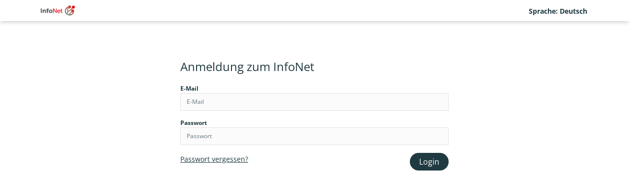

--- FILE ---
content_type: text/html; charset=UTF-8
request_url: https://info-net.derkreis.de/auth/de/sign-in
body_size: 6379
content:
<!doctype html>

<html lang="de">


<head>
    <meta charset="utf-8">
    <meta name="viewport" content="width=device-width, initial-scale=1">

    
                    <meta
            name="infonet-language"
            content="de"
        >
                                                

    <link rel="icon" type="image/svg+xml" href="/static/infonet/images/favicons/favicon.svg">
    <link rel="icon" type="image/png" sizes="32x32" href="/static/infonet/images/favicons/favicon-32x32.png">
    <link rel="icon" type="image/png" sizes="16x16" href="/static/infonet/images/favicons/favicon-16x16.png">
    <link rel="shortcut icon" href="/static/infonet/images/favicons/favicon.ico">

    <link rel="apple-touch-icon" href="/static/infonet/images/favicons/apple-touch-icon.png">

            <link rel="stylesheet" href="/build/124.bada0d33.css" type="text/css"><link rel="stylesheet" href="/build/app_infonet.5b159ecd.css" type="text/css">
    
    


    <!-- Matomo DK GENERAL --> <script>   var _paq = window._paq = window._paq || [];   /* tracker methods like "setCustomDimension" should be called before "trackPageView" */   _paq.push(["setCookieDomain", "*.info-net.derkreis.de"]);   _paq.push(["setExcludedQueryParams", ["pimcore","admin"]]);   _paq.push(['trackPageView']);   _paq.push(['enableLinkTracking']);   (function() {     var u="//piwik.derkreis.de/";     _paq.push(['setTrackerUrl', u+'matomo.php']);     _paq.push(['setSiteId', '475']);     var d=document, g=d.createElement('script'), s=d.getElementsByTagName('script')[0];     g.async=true; g.src=u+'matomo.js'; s.parentNode.insertBefore(g,s);   })(); </script> <noscript><p><img referrerpolicy="no-referrer-when-downgrade" src="//piwik.derkreis.de/matomo.php?idsite=475&amp;rec=1" style="border:0;" alt="" /></p></noscript> <!-- End Matomo Code DK GENERAL -->





</head>
<body class="home">
<div class="page desktop" id="page" data-device="desktop">
                        <header class="header" role="banner">
                <div class="main-nav">
                    <div class="container">
                        <div class="row">
                                                                

<div class="col-1 main-nav--item header-logo">
    <a href="/">
                        <img src="/static/infonet/images/groups/logo.png"  class="logo" alt="DER KREIS logo">
            </a>
</div>

                            
    <div class="col text-end align-self-center">
        
    <li class="tooltip-container" data-class="lang-switcher-tooltip">
        <span class="language-icon" style="border: 0;">
            Sprache:
            Deutsch
        </span>
        <div class="tooltip language-list">
            <div class="tooltip--inner" style="min-width: 150px;">
                <ul>
                                            <li class="active">
                            <a href="/auth/de/sign-in">
                                Deutsch
                            </a>
                            <i class="fa-regular fa-check language-check"></i>
                        </li>
                                            <li class="">
                            <a href="/auth/nl_NL/sign-in">
                                Niederländisch
                            </a>
                            <i class="fa-regular fa-check language-check"></i>
                        </li>
                                            <li class="">
                            <a href="/auth/it_IT/sign-in">
                                Italienisch
                            </a>
                            <i class="fa-regular fa-check language-check"></i>
                        </li>
                                            <li class="">
                            <a href="/auth/fr/sign-in">
                                Französisch
                            </a>
                            <i class="fa-regular fa-check language-check"></i>
                        </li>
                                            <li class="">
                            <a href="/auth/en/sign-in">
                                Englisch
                            </a>
                            <i class="fa-regular fa-check language-check"></i>
                        </li>
                                    </ul>
            </div>
        </div>
    </li>
    </div>
                        </div>
                    </div>
                </div>
            </header>
            
        <div class="container">
        <div class="row justify-content-center">
            <div class="col-lg-6 col-8 text-lg-start text-center">
                <h3 class="page-headline">Anmeldung zum InfoNet</h3>
            </div>
        </div>
        <div class="row justify-content-center">
            <div class="mx-4">
                
            </div>

            <div class="col-lg-6 col-10">
                <form action="/auth/de/security/cognito/check" method="POST" class="login-form">
                    <input type="hidden" name="_token" value="810.QuAAe0sGA4XUuV4DOGzREUmBq0WjXyiLMHG10WF_eXU.EIZlTn10Wu2c8DVOYSD8KCzV3jbmNHzBYRjfmCU7GEV0rGgXLnY21rLNKQ">
                    <fieldset>
                        <div class="field-container ">
                            <label class="">E-Mail
                                <input type="text" name="username" placeholder="E-Mail" value="" size="20">
                            </label>
                        </div>

                        <div class="field-container ">
                            <label class="">Passwort
                                <input type="password" name="password" placeholder="Passwort"
                                       value="" size="20">
                            </label>
                        </div>
                        <a class="login-form--link" href="/auth/de/forgot-password">Passwort vergessen?</a>
                        <button type="submit" class="btn btn-primary float-end mt-4 mt-md-0">Login</button>
                    </fieldset>
                </form>
            </div>
        </div>
    </div>

</div>
    <script src="/build/runtime.fc46f4c3.js" defer></script><script src="/build/124.6aacbe47.js" defer></script><script src="/build/app_infonet.b45a959f.js" defer></script>
</body>
</html>


--- FILE ---
content_type: application/javascript
request_url: https://info-net.derkreis.de/build/app_infonet.b45a959f.js
body_size: 102727
content:
/*! For license information please see app_infonet.b45a959f.js.LICENSE.txt */
(self.webpackChunk=self.webpackChunk||[]).push([[964],{542:()=>{},693:(e,t,n)=>{"use strict";n(113),n(4782),n(6099);var o=n(9336),i=n(7985),r=n(7597),s=n(1710),a=n(3939),c=(n(8486),n(8158),n(1629),n(3792),n(3288),n(8781),n(7764),n(3500),n(2953),n(3296),n(7208),n(8408),n(4423),n(7495),n(1699),n(5746),function(e,t){var n=arguments.length>2&&void 0!==arguments[2]&&arguments[2],o=window.location.hash;o||(o=localStorage.getItem(e)||t,window.location.hash||history.replaceState(null,"",o));var i=o.split("#")[1];i=i?"#".concat(i):t,n&&!o.includes("#manufacturers-list-page")&&(o+="#manufacturers-list-page",history.replaceState(null,"",o));var r=document.querySelector('button[data-bs-target="'.concat(i,'"]'));r&&new bootstrap.Tab(r).show()}),l=function(e){var t=arguments.length>1&&void 0!==arguments[1]&&arguments[1];window.addEventListener("popstate",(function(){return e(t)}))},u=function(e,t,n){var o=arguments.length>3&&void 0!==arguments[3]&&arguments[3];document.querySelectorAll(e).forEach((function(e){e.addEventListener("shown.bs.tab",(function(e){var i=e.target.getAttribute("data-bs-target");o&&(i+="#manufacturers-list-page"),history.pushState(null,null,i),localStorage.setItem(t,i),n&&n(i)}))}))},d=function(e){document.querySelectorAll(".reset-button").forEach((function(t){var n=new URL(t.href,window.location.origin);n.search="",n.hash=e,t.href=n.toString()}))},h=function(){document.querySelectorAll(".reset-button").forEach((function(e){e.addEventListener("click",(function(t){t.preventDefault();var n=e.getAttribute("data-reset"),o=new URL(window.location.href);["filters_".concat(n,"[category][]"),"filters_".concat(n,"[language][]")].forEach((function(e){var t=o.searchParams;t.getAll(e).forEach((function(n){t.delete(e,n)}))})),window.location.href=o.toString()}))}))},f=function(){document.querySelectorAll(".reset-button").forEach((function(e){e.addEventListener("click",(function(t){t.preventDefault();var n=e.getAttribute("data-reset"),o=new URL(window.location.href);["group[".concat(n,"][]")].forEach((function(e){var t=o.searchParams;t.getAll(e).forEach((function(n){t.delete(e,n)}))})),window.location.href=o.toString()}))}))},p=(n(1392),n(2762),n(6031),function(e,t){var n=t.querySelectorAll('input[type="checkbox"]');n&&n.forEach((function(e){e.checked=!1}));var o=t.querySelectorAll('input.form-control[type="number"]');if(o){o.forEach((function(e){e.removeAttribute("value")}));var i=$("#shopProductSearch");i&&i.submit()}}),m=function(e,t){e.classList.add("animate-out");var n=$("#shopProductSearch");if(t.startsWith("range")){var o=document.getElementById(t+"-min"),i=document.getElementById(t+"-max");o.setAttribute("disabled","disabled"),i.setAttribute("disabled","disabled")}else document.getElementById(t).checked=!1;return n.submit(),setTimeout((function(){e.remove()}),350),!1},v=function(e){if(e){var t=e.getAttribute("data-filter");if(t){var n=document.getElementById(t);if(n){var o=e.value.toLowerCase(),i=n.querySelectorAll("li.list-group-item");if(o.length>=1){if(!i)return;i.forEach((function(e){e.querySelector('input[type="checkbox"]');e.querySelector("label").textContent.trim().toLowerCase().includes(o)?e.classList.remove("d-none"):e.classList.add("d-none");var t=e.closest(".csl-group");t&&(t.querySelectorAll("li.list-group-item:not(.d-none)").length>0?t.classList.remove("d-none"):t.classList.add("d-none"))}))}else{if(!i)return;i.forEach((function(e){e.classList.remove("d-none")}));var r=n.querySelectorAll(".csl-group");if(!r)return;r.forEach((function(e){e.classList.remove("d-none")}))}}}}},b=(n(2675),n(9463),n(2259),n(8706),n(3418),n(4346),n(9089),n(739),n(4170),n(2010),n(9904),n(4185),n(875),n(9432),n(287),n(3362),n(8289));function g(e,t){return function(e){if(Array.isArray(e))return e}(e)||function(e,t){var n=null==e?null:"undefined"!=typeof Symbol&&e[Symbol.iterator]||e["@@iterator"];if(null!=n){var o,i,r,s,a=[],c=!0,l=!1;try{if(r=(n=n.call(e)).next,0===t){if(Object(n)!==n)return;c=!1}else for(;!(c=(o=r.call(n)).done)&&(a.push(o.value),a.length!==t);c=!0);}catch(e){l=!0,i=e}finally{try{if(!c&&null!=n.return&&(s=n.return(),Object(s)!==s))return}finally{if(l)throw i}}return a}}(e,t)||function(e,t){if(e){if("string"==typeof e)return y(e,t);var n={}.toString.call(e).slice(8,-1);return"Object"===n&&e.constructor&&(n=e.constructor.name),"Map"===n||"Set"===n?Array.from(e):"Arguments"===n||/^(?:Ui|I)nt(?:8|16|32)(?:Clamped)?Array$/.test(n)?y(e,t):void 0}}(e,t)||function(){throw new TypeError("Invalid attempt to destructure non-iterable instance.\nIn order to be iterable, non-array objects must have a [Symbol.iterator]() method.")}()}function y(e,t){(null==t||t>e.length)&&(t=e.length);for(var n=0,o=Array(t);n<t;n++)o[n]=e[n];return o}function x(){var e,t,n="function"==typeof Symbol?Symbol:{},o=n.iterator||"@@iterator",i=n.toStringTag||"@@toStringTag";function r(n,o,i,r){var c=o&&o.prototype instanceof a?o:a,l=Object.create(c.prototype);return w(l,"_invoke",function(n,o,i){var r,a,c,l=0,u=i||[],d=!1,h={p:0,n:0,v:e,a:f,f:f.bind(e,4),d:function(t,n){return r=t,a=0,c=e,h.n=n,s}};function f(n,o){for(a=n,c=o,t=0;!d&&l&&!i&&t<u.length;t++){var i,r=u[t],f=h.p,p=r[2];n>3?(i=p===o)&&(c=r[(a=r[4])?5:(a=3,3)],r[4]=r[5]=e):r[0]<=f&&((i=n<2&&f<r[1])?(a=0,h.v=o,h.n=r[1]):f<p&&(i=n<3||r[0]>o||o>p)&&(r[4]=n,r[5]=o,h.n=p,a=0))}if(i||n>1)return s;throw d=!0,o}return function(i,u,p){if(l>1)throw TypeError("Generator is already running");for(d&&1===u&&f(u,p),a=u,c=p;(t=a<2?e:c)||!d;){r||(a?a<3?(a>1&&(h.n=-1),f(a,c)):h.n=c:h.v=c);try{if(l=2,r){if(a||(i="next"),t=r[i]){if(!(t=t.call(r,c)))throw TypeError("iterator result is not an object");if(!t.done)return t;c=t.value,a<2&&(a=0)}else 1===a&&(t=r.return)&&t.call(r),a<2&&(c=TypeError("The iterator does not provide a '"+i+"' method"),a=1);r=e}else if((t=(d=h.n<0)?c:n.call(o,h))!==s)break}catch(t){r=e,a=1,c=t}finally{l=1}}return{value:t,done:d}}}(n,i,r),!0),l}var s={};function a(){}function c(){}function l(){}t=Object.getPrototypeOf;var u=[][o]?t(t([][o]())):(w(t={},o,(function(){return this})),t),d=l.prototype=a.prototype=Object.create(u);function h(e){return Object.setPrototypeOf?Object.setPrototypeOf(e,l):(e.__proto__=l,w(e,i,"GeneratorFunction")),e.prototype=Object.create(d),e}return c.prototype=l,w(d,"constructor",l),w(l,"constructor",c),c.displayName="GeneratorFunction",w(l,i,"GeneratorFunction"),w(d),w(d,i,"Generator"),w(d,o,(function(){return this})),w(d,"toString",(function(){return"[object Generator]"})),(x=function(){return{w:r,m:h}})()}function w(e,t,n,o){var i=Object.defineProperty;try{i({},"",{})}catch(e){i=0}w=function(e,t,n,o){if(t)i?i(e,t,{value:n,enumerable:!o,configurable:!o,writable:!o}):e[t]=n;else{var r=function(t,n){w(e,t,(function(e){return this._invoke(t,n,e)}))};r("next",0),r("throw",1),r("return",2)}},w(e,t,n,o)}function S(e,t,n,o,i,r,s){try{var a=e[r](s),c=a.value}catch(e){return void n(e)}a.done?t(c):Promise.resolve(c).then(o,i)}function L(e){return function(){var t=this,n=arguments;return new Promise((function(o,i){var r=e.apply(t,n);function s(e){S(r,o,i,s,a,"next",e)}function a(e){S(r,o,i,s,a,"throw",e)}s(void 0)}))}}var C=function(){var e={sessionActive:!1,sessionToken:null,supplierId:null,messagesTimeoutId:null,qrCodeScanner:null,scannerActive:!1,translationObserver:null},t={};function n(e){return document.querySelector(e)}function o(n,o){var i=arguments.length>2&&void 0!==arguments[2]&&arguments[2];t.toast&&(t.toast.textContent=o,t.toast.className="voucher-toast ".concat(n),t.toast.hidden=!1,clearTimeout(e.messagesTimeoutId),i||(e.messagesTimeoutId=setTimeout((function(){t.toast.hidden=!0}),5e3)))}function i(e,t,n){var o=document.createElement("button");return o.textContent=e,o.style.padding="10px 20px",o.style.backgroundColor=t,o.style.color="white",o.style.border="none",o.style.borderRadius="8px",o.style.fontFamily='"IBM Plex Sans", Arial, sans-serif',o.style.fontWeight="600",o.onclick=n,o}function r(){return s.apply(this,arguments)}function s(){return(s=L(x().m((function n(){var i,r,s;return x().w((function(n){for(;;)switch(n.n){case 0:if(n.p=0,i=localStorage.getItem("voucher.session")){n.n=1;break}return n.a(2,!1);case 1:if(r=JSON.parse(i),!(Date.now()>r.expiresAt)){n.n=2;break}return localStorage.removeItem("voucher.session"),o("info","Ihre Session ist abgelaufen. Bitte scannen Sie Ihren Aktivierungs-QR-Code erneut."),n.a(2,!1);case 2:return e.sessionActive=!0,e.sessionToken=r.token,e.supplierId=r.supplierId,t.btnActivate.disabled=!0,t.btnScanVoucher.disabled=!1,s=r.manufacturerName?" (".concat(r.manufacturerName,")"):"",t.sessionHint.textContent="Ihre Session ist aktiv".concat(s,"."),t.sessionHint.classList.add("active"),t.sessionHint.classList.remove("inactive"),o("success","Session wiederhergestellt. Sie können Voucher scannen."),n.a(2,!0);case 3:return n.p=3,n.v,localStorage.removeItem("voucher.session"),n.a(2,!1)}}),n,null,[[0,3]])})))).apply(this,arguments)}function a(n){var o=arguments.length>1&&void 0!==arguments[1]?arguments[1]:null,i=arguments.length>2&&void 0!==arguments[2]?arguments[2]:null,r=arguments.length>3&&void 0!==arguments[3]?arguments[3]:null;if(e.sessionActive=n,e.sessionToken=o,e.supplierId=i,n&&o&&i){var s={active:!0,token:o,supplierId:i,manufacturerName:r,startedAt:Date.now(),expiresAt:Date.now()+1728e5};localStorage.setItem("voucher.session",JSON.stringify(s))}else localStorage.removeItem("voucher.session");if(t.btnActivate.disabled=n,t.btnScanVoucher.disabled=!n,n){var a=r?" (".concat(r,")"):"";t.sessionHint.textContent="Ihre Session ist aktiv".concat(a,"."),t.sessionHint.classList.add("active"),t.sessionHint.classList.remove("inactive")}else t.sessionHint.textContent="Starten Sie die Session mit Ihrem Aktivierungs QR Code.",t.sessionHint.classList.remove("active"),t.sessionHint.classList.add("inactive")}function c(){return l.apply(this,arguments)}function l(){return l=L(x().m((function t(){return x().w((function(t){for(;;)if(0===t.n)return t.a(2,new Promise((function(t,n){if(e.scannerActive)n(new Error("Scanner already active"));else{var r=document.createElement("div");r.id="qr-scanner-container",r.style.cssText="\n        position: fixed;\n        inset: 0;\n        background: rgba(0,0,0,0.9);\n        z-index: 10000;\n        display: flex;\n        align-items: center;\n        justify-content: center;\n        padding: 16px;\n      ";var s=document.createElement("div");s.style.cssText='\n        width: 420px;\n        max-width: 92vw;\n        border-radius: 12px;\n        background: #111;\n        padding: 12px 12px 16px 12px;\n        box-shadow: 0 8px 24px rgba(0,0,0,0.5);\n        color: #fff;\n        font-family: "IBM Plex Sans", Arial, sans-serif;\n      ';var a=document.createElement("div");a.style.cssText="display:flex; align-items:center; justify-content:space-between; margin-bottom: 8px; gap: 8px; position: relative; z-index: 10001;";var c=document.createElement("div");c.style.cssText="display:flex; gap:8px; align-items:center;";var l=document.createElement("label");l.textContent="Kamera:",l.style.cssText="opacity:0.9; font-size: 14px;";var u=document.createElement("select");u.style.cssText="background:#1a1a1a; color:#fff; border:1px solid #333; border-radius:6px; padding:6px 8px; max-width: 220px; position: relative; z-index: 10002; pointer-events: auto;";var d=document.createElement("div");d.id="qr-scanner",d.style.cssText="\n        width: 471px;\n        max-width: 86vw;\n        height: 471px;\n        border: 2px solid #00AE00;\n        border-radius: 10px;\n        overflow: hidden;\n        background: #000;\n        position: relative;\n        z-index: 1;\n      ";var h=document.createElement("div");h.style.cssText="margin-top: 12px; display:flex; gap:8px; justify-content:flex-end;";var f=i("Beenden","#CC0000",(function(){return I(new Error("cancelled"))})),p=i("Manuell eingeben","#00AE00",(function(){var e=prompt("QR-Code eingeben:");e&&e.trim()&&I(null,e.trim())})),m=null,v=!1,y=i("Licht","#444",L(x().m((function e(){var t,n;return x().w((function(e){for(;;)switch(e.n){case 0:if(e.p=0,null!==(t=m)&&void 0!==t&&t.getCapabilities){e.n=1;break}return o("info","Gerät unterstützt keine Taschenlampe."),e.a(2);case 1:if(null!=(n=m.getCapabilities())&&n.torch){e.n=2;break}return o("info","Gerät unterstützt keine Taschenlampe."),e.a(2);case 2:return v=!v,e.n=3,m.applyConstraints({advanced:[{torch:v}]});case 3:y.style.backgroundColor=v?"#FFAA00":"#444",e.n=5;break;case 4:e.p=4,e.v,o("error","Taschenlampe kann nicht umgeschaltet werden.");case 5:return e.a(2)}}),e,null,[[0,4]])}))));c.appendChild(l),c.appendChild(u),a.appendChild(c),h.appendChild(y),h.appendChild(p),h.appendChild(f),s.appendChild(a),s.appendChild(d),s.appendChild(h),r.appendChild(s),document.body.appendChild(r);var w=null;e.scannerActive=!0;var S=function(e){I(null,e)};b.j9.getCameras().then((function(e){if(e&&0!==e.length){u.innerHTML="",e.forEach((function(e,t){var n=document.createElement("option");n.value=e.id,n.textContent=e.label||"Kamera ".concat(t+1),u.appendChild(n)}));var t=e.find((function(e){return/back|rear|umgebung|environment/i.test(e.label||"")}))||e[0];u.value=t.id,E(t.id),u.onchange=function(){v=!1,y.style.backgroundColor="#444",E(u.value)}}else o("error","Keine Kamera gefunden.")})).catch((function(e){o("error","Kamera-Liste kann nicht geladen werden.")}))}function C(){var e=d.querySelector("video");e&&(e.style.width="100%",e.style.height="100%",e.style.objectFit="cover",e.style.borderRadius="8px",e.setAttribute("playsinline","true"),e.setAttribute("autoplay","true"),e.muted=!0)}function E(e){return T.apply(this,arguments)}function T(){return(T=L(x().m((function e(t){var n,i;return x().w((function(e){for(;;)switch(e.n){case 0:return e.p=0,w||(w=new b.j9(d.id,{verbose:!1})),e.p=1,e.n=2,w.stop();case 2:e.n=4;break;case 3:e.p=3,e.v;case 4:return n={fps:15,qrbox:function(e,t){var n=Math.floor(.7*Math.min(e,t));return{width:n,height:n}},disableFlip:!0,rememberLastUsedCamera:!0,experimentalFeatures:{useBarCodeDetectorIfSupported:!0}},e.n=5,w.start({deviceId:{exact:t}},n,S,void 0);case 5:setTimeout(C,50),setTimeout(L(x().m((function e(){var t,n,o,i,r,s,a;return x().w((function(e){for(;;)switch(e.n){case 0:if(null==(t=d.querySelector("video"))||!t.srcObject){e.n=5;break}if(n=t.srcObject.getVideoTracks(),o=g(n,1),i=o[0],m=i,r=i.getCapabilities?i.getCapabilities():null,s=[],null!=r&&r.focusMode&&r.focusMode.includes("continuous")&&s.push({focusMode:"continuous"}),null!=r&&r.zoom&&(a=Math.min(r.zoom.max,Math.max(r.zoom.min,.3*r.zoom.max)),s.push({zoom:a})),!s.length){e.n=4;break}return e.p=1,e.n=2,i.applyConstraints({advanced:s});case 2:e.n=4;break;case 3:e.p=3,e.v;case 4:null!=r&&r.torch?y.style.display="inline-block":y.style.display="none";case 5:return e.a(2)}}),e,null,[[1,3]])}))),200),o("success","Kamera gestartet."),e.n=14;break;case 6:return e.p=6,e.v,e.p=7,i={fps:15,qrbox:function(e,t){var n=Math.floor(.7*Math.min(e,t));return{width:n,height:n}},disableFlip:!0,rememberLastUsedCamera:!0,experimentalFeatures:{useBarCodeDetectorIfSupported:!0}},w||(w=new b.j9(d.id,{verbose:!1})),e.p=8,e.n=9,w.stop();case 9:e.n=11;break;case 10:e.p=10,e.v;case 11:return e.n=12,w.start({facingMode:"environment"},i,S,void 0);case 12:setTimeout(C,50),o("success","Kamera gestartet."),e.n=14;break;case 13:e.p=13,e.v,o("error","Kamera konnte nicht gestartet werden.");case 14:return e.a(2)}}),e,null,[[8,10],[7,13],[1,3],[0,6]])})))).apply(this,arguments)}function I(){var o=arguments.length>0&&void 0!==arguments[0]?arguments[0]:null,i=arguments.length>1&&void 0!==arguments[1]?arguments[1]:null,s=function(){return r.parentNode&&r.parentNode.removeChild(r),e.scannerActive=!1,o?n(o):i?t(i):void 0};try{m&&m.stop()}catch(e){}w?w.stop().then((function(){w.clear(),w=null,s()})).catch((function(){return s()})):s()}})))}),t)}))),l.apply(this,arguments)}function u(e){try{e.getTracks().forEach((function(e){return e.stop()}))}catch(e){}t.video&&(t.video.srcObject=null,t.video.hidden=!0);var n=document.getElementById("qr-scanner-container");n&&n.parentNode&&n.parentNode.removeChild(n),document.querySelectorAll('div[style*="position: fixed"][style*="z-index: 9999"]').forEach((function(e){e.parentNode&&e.parentNode.removeChild(e)}))}function d(){return h.apply(this,arguments)}function h(){return(h=L(x().m((function n(){var i,r,s,l,d,h,f;return x().w((function(n){for(;;)switch(n.n){case 0:return n.p=0,n.n=1,c();case 1:if(i=n.v){n.n=2;break}return o("error","Kein Code eingegeben. Probieren Sie es bitte erneut."),n.a(2);case 2:return clearTimeout(e.messagesTimeoutId),o("info","Aktivierung wird verarbeitet...",!0),r=new AbortController,s=setTimeout((function(){return r.abort()}),3e4),n.n=3,fetch("/async/voucher/session/start",{method:"POST",headers:{"Content-Type":"application/json"},body:JSON.stringify({activationCode:i}),signal:r.signal});case 3:if(l=n.v,clearTimeout(s),l.ok){n.n=5;break}return n.n=4,l.text();case 4:throw d=n.v,new Error("HTTP ".concat(l.status,": ").concat(d));case 5:return n.n=6,l.json();case 6:(h=n.v).success&&h.token&&h.supplierId?(a(!0,h.token,h.supplierId,h.manufacturerName),o("success","Ihre Aktivierung war erfolgreich. Sie können jetzt die Voucher der Mitglieder einscannen!")):o("error",h.message||"Etwas ist schiefgegangen. Probieren Sie es bitte erneut."),n.n=8;break;case 7:n.p=7,f=n.v,t.video&&t.video.srcObject&&u(t.video.srcObject),f.message.includes("cancelled")||f.message.includes("no-code-entered")?o("info","Aktivierung abgebrochen."):f.message.includes("camera-unavailable")?o("error","Kamera nicht verfügbar. Bitte überprüfen Sie die Kamera-Berechtigung und versuchen Sie es erneut."):o("error","Etwas ist schiefgegangen. Probieren Sie es bitte erneut. Wenn das Problem weiterhin auftritt, melden Sie sich bei dem DER KREIS Personal");case 8:return n.a(2)}}),n,null,[[0,7]])})))).apply(this,arguments)}function f(){return p.apply(this,arguments)}function p(){return(p=L(x().m((function n(){var i,r,s,a,l,d,h,f,p,m,v,b,g;return x().w((function(n){for(;;)switch(n.n){case 0:if(e.sessionActive&&e.sessionToken){n.n=1;break}return o("error","Keine aktive Session. Bitte scannen Sie zuerst Ihren Aktivierungs-QR-Code."),n.a(2);case 1:return n.p=1,n.n=2,c();case 2:if(i=n.v){n.n=3;break}return o("error","Kein Voucher-Code gescannt. Probieren Sie es bitte erneut."),n.a(2);case 3:n.p=3,r=JSON.parse(i),s=0,a=["voucher","member"];case 4:if(!(s<a.length)){n.n=6;break}if(l=a[s],r[l]){n.n=5;break}return o("error","Ungültiger Voucher-Code. Bitte scannen Sie einen gültigen Mitglieds-Voucher."),n.a(2);case 5:s++,n.n=4;break;case 6:d="\n            Voucher: ".concat(r.voucher,"\n            Mitglied: ").concat(r.member,"\n          "),o("info","Voucher-Daten erkannt:\n".concat(d,"\nVerarbeitung startet automatisch..."),!0),n.n=8;break;case 7:return n.p=7,n.v,o("error","Ungültiger Voucher-Code Format. Bitte scannen Sie einen gültigen QR-Code."),n.a(2);case 8:return clearTimeout(e.messagesTimeoutId),o("info","Voucher wird verarbeitet...",!0),h=new AbortController,f=setTimeout((function(){return h.abort()}),3e4),n.n=9,fetch("/async/voucher/redeem",{method:"POST",headers:{"Content-Type":"application/json","X-Session":e.sessionToken},body:JSON.stringify({voucherCode:i}),signal:h.signal});case 9:if(p=n.v,clearTimeout(f),p.ok){n.n=14;break}return n.p=10,n.n=11,p.json();case 11:m=n.v,n.n=13;break;case 12:return n.p=12,n.v,o("error","HTTP ".concat(p.status,": Server error")),n.a(2);case 13:return o("error",m.message||"Etwas ist schiefgegangen. Probieren Sie es bitte erneut."),n.a(2);case 14:return n.n=15,p.json();case 15:(v=n.v).success?(b=v.voucher,o("success","Der Voucher wurde erfolgreich eingelöst! Wert: €".concat(b.coupon_value))):o("error",v.message||"Etwas ist schiefgegangen. Probieren Sie es bitte erneut."),n.n=17;break;case 16:n.p=16,g=n.v,console.error("Voucher scan error:",g),t.video&&t.video.srcObject&&u(t.video.srcObject),"AbortError"===g.name?o("error","Netzwerk-Timeout. Die Verarbeitung dauert zu lange. Bitte versuchen Sie es erneut."):g.message.includes("cancelled")||g.message.includes("no-code-entered")?o("info","Voucher-Scan abgebrochen."):g.message.includes("camera-unavailable")?o("error","Kamera nicht verfügbar. Bitte überprüfen Sie die Kamera-Berechtigung und versuchen Sie es erneut."):g.message.includes("NetworkError")||g.message.includes("fetch")?o("error","Netzwerkfehler. Bitte überprüfen Sie Ihre Internetverbindung."):o("error","Etwas ist schiefgegangen. Probieren Sie es bitte erneut.");case 17:return n.a(2)}}),n,null,[[10,12],[3,7],[1,16]])})))).apply(this,arguments)}function m(){return(m=L(x().m((function e(){var o,i;return x().w((function(e){for(;;)switch(e.n){case 0:if((t={container:n("#voucher-app"),btnActivate:n("#btn-activate-session"),btnScanVoucher:n("#btn-scan-voucher"),sessionHint:n("#session-hint"),toast:n("#voucher-toast"),video:n("#voucher-video")}).container){e.n=1;break}return e.a(2);case 1:return e.n=2,r();case 2:e.v||a(!1),null===(o=t.btnActivate)||void 0===o||o.addEventListener("click",d),null===(i=t.btnScanVoucher)||void 0===i||i.addEventListener("click",f);case 3:return e.a(2)}}),e)})))).apply(this,arguments)}return{initialize:function(){return m.apply(this,arguments)}}}();document.addEventListener("DOMContentLoaded",(function(){!function(){var e=document.querySelector(".manufacturer-details-page");if(e){var t,n=e.getAttribute("data-id"),o="lastOpenedTab",i="lastPageId",r=!1;(t=localStorage.getItem(i))&&t!==n?(localStorage.removeItem(o),localStorage.setItem(i,n)):t||localStorage.setItem(i,n),c(o,"#contact",r),l((function(){return c(o,"#contact",r)}),r),u('#myTabSupplierDetail button[data-bs-toggle="tab"]',o,d,r),d(window.location.hash||localStorage.getItem(o)||"#contact"),h()}}(),function(){if(document.querySelector(".manufacturers-list-page")){var e=!0,t="lastOpenedListTab";c(t,"#own",e),l((function(){return c(t,"#own",e)}),e),u('#myTabSupplierList button[data-bs-toggle="tab"]',t,d,e),d(window.location.hash||localStorage.getItem(t)||"#own"),f()}}(),window.resetShopFilter=p,window.removeCheckBoxFilter=m,window.searchFilterValues=v,function(){var e=document.getElementById("guestoo"),t=document.getElementById("guestoo-error"),n=document.getElementById("sortOrder");if(!e)return null;var o=n.value,i="/async/guestoo/?sorting=".concat(o);$.ajax({url:i,method:"GET",dataType:"html",success:function(t){e.innerHTML=t},error:function(e,n,o){console.error("An error occurred while fetching Guestoo data:",o),t.style.display="block"}})}(),C.initialize()}));n(2062),n(6034);var E=n(6777),T=(n(174),n(9085),n(2064)),I=n(2851),A=n(2622),k=n(7194),z=n(4809),M=n(216),q=n(482),B=n(1341),N=n(2089),F={de:"de",de_AT:"de",de_BE:"de",de_CH:"de",de_IT:"de",nl_NL:"nl",nl_BE:"nl-BE",en:"en",en_BE:"en",en_NL:"en",fr:"fr",fr_BE:"fr",fr_CH:"fr-CH",it_IT:"it",it_CH:"it-CH"},O={de:I.A,nl:A.A,"nl-BE":k.A,"en-GB":z.A,fr:M.A,"fr-CH":q.A,it:B.A,"it-CH":N.A},H=function(){var e="latestDocumentPreferredView";document.querySelectorAll(".switch-container").forEach((function(t){var n=t.querySelector("#grid-view-btn"),o=t.querySelector("#list-view-btn"),i=t.closest(".container").querySelector(".assets-container--grid-view"),r=t.closest(".container").querySelector(".assets-container--list-view"),s=t.querySelector(".switch__indicator"),a=function(e){e.style.transition="none"},c=function(e){e.style.transition=""},l=function(t){var l=!(arguments.length>1&&void 0!==arguments[1])||arguments[1];l||(a(i),a(r)),"grid"===t?(i.style.display="flex",r.style.display="none",n.classList.add("switch__button--active"),o.classList.remove("switch__button--active")):(i.style.display="none",r.style.display="block",o.classList.add("switch__button--active"),n.classList.remove("switch__button--active")),localStorage.setItem(e,t),l||(i.offsetHeight,r.offsetHeight,c(i),c(r)),function(){var e=!(arguments.length>0&&void 0!==arguments[0])||arguments[0];e||a(s),s.style.left=n.classList.contains("switch__button--active")?"4px":"calc(50% + 4px)",e||(s.offsetHeight,c(s))}(l)};n.addEventListener("click",(function(){return l("grid")})),o.addEventListener("click",(function(){return l("list")}));var u=localStorage.getItem(e);l(u||"grid",!1)}))},j=function(){D(),P()},P=function(){document.querySelectorAll('input[type="search"]').forEach((function(e){var t=e.parentNode,n=t.querySelector(".btn-clear");n||((n=document.createElement("button")).type="button",n.classList.add("btn-clear","btn-close"),n.innerHTML='<i class="fa fa-close"></i>',t.appendChild(n)),e.addEventListener("input",(function(){n.style.display=e.value?"block":"none"})),t.addEventListener("mouseenter",(function(){e.value&&(n.style.display="block")})),t.addEventListener("mouseleave",(function(){n.style.display="none"})),n.addEventListener("click",(function(){e.value="",n.style.display="none",e.focus()}))}))},D=function(){var e=document.querySelector(".search-form"),t=document.querySelector("#search-field"),n=e?e.querySelector(".btn-clear"):null;if(t&&e){var o=function(){e.classList.add("expanded");var n=document.querySelector(".meta-nav--inner");if(n){var o=.55*n.offsetWidth;t.style.transition="width 0.5s ease",t.style.width="".concat(o,"px")}};t.addEventListener("focus",o),t.addEventListener("blur",(function(n){var o=n.relatedTarget;o&&e.contains(o)||""===t.value.trim()&&(e.classList.remove("expanded"),t.style.transition="width 0.5s ease",t.style.width="200px")})),n&&n.addEventListener("click",(function(){t.value="",t.focus(),o()}))}};n(8459),n(8940),n(5458),n(5700),n(9572),n(8130),n(9391);function R(e){return R="function"==typeof Symbol&&"symbol"==typeof Symbol.iterator?function(e){return typeof e}:function(e){return e&&"function"==typeof Symbol&&e.constructor===Symbol&&e!==Symbol.prototype?"symbol":typeof e},R(e)}function W(e,t){for(var n=0;n<t.length;n++){var o=t[n];o.enumerable=o.enumerable||!1,o.configurable=!0,"value"in o&&(o.writable=!0),Object.defineProperty(e,_(o.key),o)}}function _(e){var t=function(e,t){if("object"!=R(e)||!e)return e;var n=e[Symbol.toPrimitive];if(void 0!==n){var o=n.call(e,t||"default");if("object"!=R(o))return o;throw new TypeError("@@toPrimitive must return a primitive value.")}return("string"===t?String:Number)(e)}(e,"string");return"symbol"==R(t)?t:t+""}const V=function(){return e=function e(){!function(e,t){if(!(e instanceof t))throw new TypeError("Cannot call a class as a function")}(this,e),this.searchInputDesktop=document.querySelector("#search-field"),this.searchInputMobile=document.querySelector("#search-field-phone"),this.currentRequest=null,this.currentSearchTerm="",this.lastResponse=null,this.activeInput=null,this.originalMobileLayout=null,this.mobileCloseButton=null,this.searchInputDesktop&&this.initInput(this.searchInputDesktop),this.searchInputMobile&&(this.initInput(this.searchInputMobile),this.createMobileCloseButton())},(t=[{key:"createMobileCloseButton",value:function(){var e=this;this.mobileCloseButton=document.createElement("button"),this.mobileCloseButton.className="btn-close-mobile",this.mobileCloseButton.innerHTML='<i class="fa fa-times"></i>',this.mobileCloseButton.style.display="none",this.mobileCloseButton.addEventListener("click",(function(){e.restoreMobileLayout(),e.removeExistingOverlay(),e.searchInputMobile&&(e.searchInputMobile.value="")}));var t=this.searchInputMobile.closest("form");t&&t.appendChild(this.mobileCloseButton)}},{key:"initInput",value:function(e){var t=this;e.classList.add("search-input-active"),this.boundMethods||(this.removeExistingOverlay=this.removeExistingOverlay.bind(this),this.showLoadingState=this.showLoadingState.bind(this),this.fetchSuggestions=this.fetchSuggestions.bind(this),this.onInputChange=this.onInputChange.bind(this),this.handleClickOutside=this.handleClickOutside.bind(this),this.restoreMobileLayout=this.restoreMobileLayout.bind(this),this.boundMethods=!0,document.addEventListener("click",this.handleClickOutside)),e.addEventListener("input",this.onInputChange),e.addEventListener("click",(function(e){e.stopPropagation(),t.activeInput=e.target;var n=e.target.value.trim();n.length>=2?t.lastResponse?t.showExistingResults():(t.showLoadingState(),t.fetchSuggestions(n)):(t.removeExistingOverlay(),t.lastResponse=null)}))}},{key:"onInputChange",value:function(e){var t=e.target.value.trim();if(this.activeInput=e.target,this.activeInput===this.searchInputMobile&&(t.length>0?(this.transformMobileLayout(),this.mobileCloseButton&&(this.mobileCloseButton.style.display="block")):(this.restoreMobileLayout(),this.mobileCloseButton&&(this.mobileCloseButton.style.display="none"))),t.length<2)return this.currentSearchTerm="",void this.removeExistingOverlay();t!==this.currentSearchTerm&&(this.currentSearchTerm=t,this.lastResponse=null,this.showLoadingState(),this.fetchSuggestions(t))}},{key:"transformMobileLayout",value:function(){if(this.activeInput===this.searchInputMobile){if(!this.originalMobileLayout){var e=this.activeInput.closest(".offcanvas-body");if(!e)return;this.originalMobileLayout={logo:e.querySelector(".offcanvas-title"),menu:e.querySelector(".nav"),searchForm:this.activeInput.closest("form"),offcanvasBody:e}}var t=this.originalMobileLayout,n=t.logo,o=t.menu,i=t.searchForm;n&&(n.style.display="none"),o&&(o.style.display="none"),i&&(i.style.position="fixed",i.style.top="0",i.style.left="0",i.style.right="0",i.style.zIndex="1002",i.style.padding="10px",i.style.background="#fff",i.style.boxShadow="0 2px 4px rgba(0,0,0,0.1)"),document.body.classList.add("mobile-search-active")}}},{key:"restoreMobileLayout",value:function(){if(this.originalMobileLayout){var e=this.originalMobileLayout,t=e.logo,n=e.menu,o=e.searchForm;t&&(t.style.display=""),n&&(n.style.display=""),o&&(o.style.position="",o.style.top="",o.style.left="",o.style.right="",o.style.zIndex="",o.style.padding="",o.style.background="",o.style.boxShadow=""),document.body.classList.remove("mobile-search-active"),this.searchInputMobile&&(this.searchInputMobile.value=""),this.mobileCloseButton&&(this.mobileCloseButton.style.display="none")}}},{key:"showExistingResults",value:function(){var e=this;if(this.lastResponse){this.removeExistingOverlay();var t=document.createElement("div");t.innerHTML=this.lastResponse;var n=t.querySelector(".search-suggest");if(n)if(n.style.display="block",n.style.visibility="visible",n.querySelectorAll(".close, .btn.close, button.close").forEach((function(t){t.addEventListener("click",(function(t){t.stopPropagation(),e.removeExistingOverlay(),e.activeInput===e.searchInputMobile&&e.restoreMobileLayout()}))})),this.activeInput===this.searchInputMobile){var o=this.activeInput.closest(".offcanvas-body");if(o){o.appendChild(n);var i=n.querySelector(".search-suggest-container");i&&(i.classList.remove("desktop"),i.classList.add("mobile"));var r=n.querySelector(".overlay");r&&(r.classList.remove("desktop"),r.classList.add("mobile"))}else document.body.appendChild(n)}else document.body.appendChild(n)}}},{key:"showLoadingState",value:function(){this.removeExistingOverlay();var e="";if(e=this.activeInput===this.searchInputMobile?'\n                <div class="search-suggest">\n                    <div class="overlay mobile"></div>\n                    <div class="search-suggest-container mobile">\n                        <div class="search-suggest-container__loading">\n                            <div class="spinner-border" role="status"></div>\n                        </div>\n                    </div>\n                </div>':'\n                <div class="search-suggest">\n                    <div class="overlay desktop"></div>\n                    <div class="search-suggest-container desktop">\n                        <div class="search-suggest-container__loading">\n                            <div class="spinner-border" role="status"></div>\n                        </div>\n                    </div>\n                </div>',this.activeInput===this.searchInputMobile){var t=this.activeInput.closest(".offcanvas-body");t?t.insertAdjacentHTML("beforeend",e):document.body.insertAdjacentHTML("beforeend",e)}else document.body.insertAdjacentHTML("beforeend",e)}},{key:"fetchSuggestions",value:function(e){var t=this;this.currentRequest&&this.currentRequest.abort();var n=new AbortController;this.currentRequest=n;var o=window.currentLocale;fetch("/".concat(o,"/search/auto-suggest?q=").concat(encodeURIComponent(e)),{headers:{"X-Requested-With":"XMLHttpRequest"},signal:n.signal}).then((function(e){return e.text()})).then((function(e){var n=document.createElement("div");n.innerHTML=e;var o=n.querySelector(".overlay");o&&o.classList.add(t.activeInput===t.searchInputDesktop?"desktop":"mobile");var i=n.querySelector(".search-suggest-container");i&&i.classList.add(t.activeInput===t.searchInputDesktop?"desktop":"mobile"),t.lastResponse=n.innerHTML;var r=document.querySelector(".search-suggest");if(r){r.outerHTML=t.lastResponse;var s=document.querySelector(".search-suggest");s&&s.querySelectorAll(".close, .btn.close, button.close").forEach((function(e){e.addEventListener("click",(function(e){e.stopPropagation(),t.removeExistingOverlay(),t.activeInput===t.searchInputMobile&&t.restoreMobileLayout()}))}))}})).finally((function(){t.currentRequest===n&&(t.currentRequest=null)}))}},{key:"handleClickOutside",value:function(e){var t=document.querySelector(".search-suggest"),n=this.searchInputDesktop&&this.searchInputDesktop.contains(e.target),o=this.searchInputMobile&&this.searchInputMobile.contains(e.target),i=null==t?void 0:t.querySelector(".search-suggest-container"),r=i&&i.contains(e.target),s=this.mobileCloseButton&&this.mobileCloseButton.contains(e.target);!t||n||o||r||s||(this.removeExistingOverlay(),this.activeInput===this.searchInputMobile&&this.restoreMobileLayout())}},{key:"removeExistingOverlay",value:function(){var e=document.querySelector(".search-suggest");e&&e.remove()}}])&&W(e.prototype,t),n&&W(e,n),Object.defineProperty(e,"prototype",{writable:!1}),e;var e,t,n}();var X=n(5993);function Y(e){return function(e){if(Array.isArray(e))return U(e)}(e)||function(e){if("undefined"!=typeof Symbol&&null!=e[Symbol.iterator]||null!=e["@@iterator"])return Array.from(e)}(e)||function(e,t){if(e){if("string"==typeof e)return U(e,t);var n={}.toString.call(e).slice(8,-1);return"Object"===n&&e.constructor&&(n=e.constructor.name),"Map"===n||"Set"===n?Array.from(e):"Arguments"===n||/^(?:Ui|I)nt(?:8|16|32)(?:Clamped)?Array$/.test(n)?U(e,t):void 0}}(e)||function(){throw new TypeError("Invalid attempt to spread non-iterable instance.\nIn order to be iterable, non-array objects must have a [Symbol.iterator]() method.")}()}function U(e,t){(null==t||t>e.length)&&(t=e.length);for(var n=0,o=Array(t);n<t;n++)o[n]=e[n];return o}n(5440);var K="CURRENT_MEDIA_CENTER";var G=function(e){var t=document.getElementById("media-center-".concat(e));t&&t.scrollIntoView({behavior:"smooth"})};document.addEventListener("DOMContentLoaded",(function(){var e,t,n,o,i,r,s,a;e=document.getElementsByClassName("glide-slider"),t=document.getElementsByClassName("glide-slider-4-1"),e.length>0&&new E.A(".glide-slider",{perView:3,type:"carousel",breakpoints:{600:{perView:1},1200:{perView:3}}}).mount(),t.length>0&&Object.values(t).map((function(e){new E.A(e,{perView:4,perSwipe:"|",type:"slider",breakpoints:{600:{perView:1},1200:{perView:4}}}).mount()})),(n=function(){var e=window.innerWidth<768?".match-height-item-mobile":".match-height-item";$(".match-height-container").each((function(t,n){$(n).find(e).matchHeight({byRow:!1})}))})(),window.addEventListener("resize",n),document.querySelectorAll("input[type=datetime-picker]").forEach((function(e,t,n){var o,i,r,s,a=e.getAttribute("data-locale"),c=F[a]||"de",l=O[c];Object.assign(T.t.locales,l);var u={autoHide:!0,daysOfWeekDisabled:[0],daysOfWeekHighlighted:[6],format:"dd.mm.yyyy",clearButton:!0,todayButton:!0,todayHighlight:!0,container:n[0].parentElement,language:c},d=null!==(o=null!==(i=e.attributes.min)&&void 0!==i?i:e.attributes.minDate)&&void 0!==o?o:null,h=null!==(r=null!==(s=e.attributes.max)&&void 0!==s?s:e.attributes.maxDate)&&void 0!==r?r:null;d&&(u.minDate=new Date(d.value)),h&&(u.maxDate=new Date(h.value)),new T.t(e,u)})),H(),j(),function(){var e=document.querySelectorAll(".image-gallery");if(e.length)for(var t,n=function(){var t=e[o];if(!t)return{v:void 0};var n=t.getAttribute("data-gallery-id"),i="true"===t.getAttribute("data-enable-download"),r=parseInt(t.dataset.itemPerPage,10)||3,s=Array.from(t.querySelectorAll(".gallery-item")),a=s.length;if(0===a)return{v:void 0};var c=Math.ceil(a/r),l=1,u=t.querySelector(".pagination-list"),d=t.querySelector(".prevPage"),h=t.querySelector(".nextPage"),f=function(e){var t=(e-1)*r,n=t+r;s.forEach((function(e,o){e.classList.toggle("d-none",!(o>=t&&o<n))})),p()},p=function(){if(c<=1)return u.innerHTML="",d.classList.add("d-none"),void h.classList.add("d-none");u.innerHTML="",d.classList.remove("d-none"),d.classList.toggle("disabled",1===l),d.onclick=function(){l>1&&(l--,f(l),m())},u.appendChild(d),Array.from({length:c},(function(e,t){return t+1})).forEach((function(e){var t=document.createElement("li");t.className=e===l?"active":"",t.innerHTML='<a href="#">'.concat(e,"</a>"),t.onclick=function(t){t.preventDefault(),f(l=e),m()},u.appendChild(t)})),h.classList.remove("d-none"),h.classList.toggle("disabled",l===c),h.onclick=function(){l<c&&(l++,f(l),m())},u.appendChild(h)};f(l),t.addEventListener("click",(function(e){if(e.target.closest("[data-fslightbox]")){var n=parseFloat(t.getAttribute("data-overlay-opacity")||"0.2");setTimeout((function(){var e=document.querySelector(".fslightbox-container");e&&(e.style.background="linear-gradient(rgba(30, 30, 30, ".concat(n,"), #000 1810%)"))}),50)}}));var m=function(){setTimeout((function(){var e=t.getBoundingClientRect().top+window.scrollY;window.scrollTo({top:e-120,behavior:"smooth"})}),200)};i&&fsLightboxInstances[n]&&(fsLightboxInstances[n].props.customToolbarButtons=[{viewBox:"0 0 16 16",d:"M0 14h16v2h-16v-2z M8 13l5-5h-3v-8h-4v8h-3z",width:"16px",height:"16px",title:"Download",onClick:function(e){var t=e.props.sources[e.stageIndexes.current],n=document.createElement("a");n.href=t,n.setAttribute("download",""),document.body.appendChild(n),n.click(),document.body.removeChild(n)}}])},o=0;o<e.length;o++)if(t=n())return t.v}(),o=new URLSearchParams(window.location.search).get("tenant"),document.querySelectorAll(".scrollable-tabs").forEach((function(e){var t=e.querySelectorAll(".nav-link");if(o){var n=e.querySelector('.nav-link[href*="tenant='.concat(o,'"]'));n&&setTimeout((function(){n.scrollIntoView({behavior:"smooth",block:"nearest",inline:"nearest"})}),300)}t.forEach((function(e){e.addEventListener("click",(function(){this.scrollIntoView({behavior:"smooth",block:"nearest",inline:"nearest"})}))}))})),function(){var e=document.querySelector(".member-switch-search");if(e){var t=document.querySelector(".member-switch-no-results"),n=document.querySelectorAll(".navigation-item");e.addEventListener("input",(function(){var o=e.value.toLowerCase().trim(),i=!1;n.forEach((function(e){var t=e.dataset.memberMnr||"",n=e.dataset.memberAbbr||"";t.includes(o)||n.includes(o)?(e.style.display="",i=!0):e.style.display="none"})),t&&(i?t.classList.add("d-none"):t.classList.remove("d-none"))}))}}(),document.querySelectorAll(".select2").forEach((function(e){$(e).select2()})),i=document.querySelectorAll(".video-js"),r=document.querySelectorAll('video[id^="dracoon-video-"]'),(s=[].concat(Y(i),Y(r))).length&&s.forEach((function(e){if(!e.classList.contains("vjs-initialized"))try{(0,X.A)(e,{controls:!0,autoplay:e.hasAttribute("autoplay"),muted:e.hasAttribute("muted"),loop:e.hasAttribute("loop"),fluid:!0,responsive:!0,playbackRates:[.5,1,1.5,2],enableDocumentPictureInPicture:!0,controlBar:{children:["playToggle","volumePanel","currentTimeDisplay","timeDivider","durationDisplay","progressControl","fullscreenToggle"]}}),e.classList.add("vjs-initialized")}catch(e){console.error("Failed to initialize video player:",e)}})),(a=localStorage.getItem(K))&&(G(a),localStorage.removeItem(K)),document.querySelectorAll('form[id^="media-center-form-"]').forEach((function(e){var t=e.id.replace("media-center-form-","");e.addEventListener("change",(function(){localStorage.setItem(K,t)})),document.querySelectorAll('a[href*="filters['.concat(t,'][page]"]')).forEach((function(e){e.addEventListener("click",(function(){localStorage.setItem(K,t)}))}))})),new V}));n(2008),n(4251),n(8692),n(4269);var J=n(4692);function Z(){[].slice.call(document.querySelectorAll('[data-bs-toggle="popover"]')).map((function(e){return new bootstrap.Popover(e)}))}function Q(e,t){var n=J(e).find('tbody[data-rowspan="true"]'),o=n.length>0,i=n.data("rowspan-columns");!function(e,t,n,o){var i,r=arguments.length>4&&void 0!==arguments[4]&&arguments[4],s=J(t).data("empty-table-text"),a=J(t).data("search-no-result-text"),c=J(t).data("download-button-label"),l=J(t).data("search-placeholder-text"),u=null!==(i=J(t).data("button-title"))&&void 0!==i?i:"Data export",d=n?function(e,t,n,o){return"none"!==J(o).css("display")?e:""}:void 0;J(t).dataTable({paging:!1,info:!1,language:{search:"",searchPlaceholder:l,zeroRecords:a,emptyTable:s},dom:"frtpB",initComplete:function(){j()},buttons:[{extend:"excelHtml5",customize:r?function(e){var n=e.xl.worksheets["sheet1.xml"],o=J(t).find("thead tr.merge-cell"),i=J(t).find("tfoot tr.merge-cell");function r(e,t,n){var o=e.createElement(t);return J(o).attr(n.attr),o}function s(e,t,n){var o=J("mergeCells",e);o.attr("count",parseInt(o.attr("count"))+1),o.append(r(e,"mergeCell",{attr:{ref:t}}));var i=t.split(":")[0];J('row c[r="'.concat(i,'"]'),e).attr("s",n)}o.each((function(){J(this).find("th").each((function(){var e=J(this).data("merge-range"),t=J(this).hasClass("text-center")?"51":"";s(n,e,t)}))})),i.each((function(){J(this).find("td").each((function(){var e=J(this).data("merge-range");s(n,e,55)}))})),0!==i.length&&J("row:last",n).each((function(){J(this).attr("ht",90),J(this).attr("customHeight",1)}))}:null,footer:!0,className:"btn btn-outline-secondary mb-3",text:"".concat(c,' <i class="fa-solid fa-arrow-down-to-bracket icon-right"></i>'),title:u,stripHtml:!0,exportOptions:{format:{header:function(e,t){var n=J("<span></span>");return n.append(e),n.text().replace(/\n|\r/g,"").replace(/  +/g," ")},body:d},stripHtml:!0,stripNewlines:!1}}],drawCallback:n?function(e){var t=this.api(),n=t.rows({page:"current"}).nodes();o.forEach((function(e){t.column(e,{page:"current"}).nodes().each((function(e,t){J(e).attr("rowspan",1),J(e).show()}))})),o.forEach((function(e){var o=null,i=1;t.column(e,{page:"current"}).data().each((function(t,r){var s=J(n).eq(r).find("td:eq("+e+")");o===t?(i++,s.hide(),J(n).eq(r-i+1).find("td:eq("+e+")").attr("rowspan",i)):(o=t,i=1)}))})),J(".hidden-on-load").css("visibility","visible")}:null})}(t,e,o,i?i.split(",").map((function(e){return parseInt(e.trim())})):[],J(e).find('thead tr[data-apply-merge="true"]').length>0)}function ee(e){var t=e.find("thead th"),n=0;J(t).each((function(){var e=J(this).innerHeight();e>n&&(n=e)})),e.find("thead th span.prevent-click").css("minHeight",n+1);for(var o=document.querySelectorAll(".prevent-click"),i=e.find(o),r=0;r<i.length;r++)i[r].addEventListener("click",(function(e){e.stopPropagation()}))}function te(e,t){for(var n=document.querySelectorAll(e),o=0;o<n.length;o++){var i=n[o],r=4*ne(i),s=i.innerHTML.trim().replace(/&nbsp;/g," ");if(s.length-r>t){var a=s.slice(0,t+r).trim()+"...";i.innerHTML=a}}}function ne(e){return e.getElementsByTagName("br").length}window.onload=function(){J(".js-dataTable").each((function(){ee(J(this))}))},window.addEventListener("load",(function(){J(".js-dataTable").each((function(e,t){Q(t,e)})),Z()})),window.addEventListener("bonusYearChanged",(function(e){var t,n=null===(t=e.detail.container)||void 0===t?void 0:t.find("table")[0];Q(n,e.detail.index),ee(J(n)),Z()})),te(".chars400",400),te(".tile-text",95),J("#shopProductSearch").submit((function(){return J("tc-range-slider").each((function(e,t){var n=J(t),o=n.attr("id"),i=J("#"+o+"-min"),r=J("#"+o+"-max");if(n.attr("min")===i.val()&&n.attr("max")===r.val())i.attr("disabled","disabled"),r.attr("disabled","disabled"),n.attr("disabled","disabled");else{var s=parseFloat(i.val()),a=parseFloat(r.val()),c=parseFloat(n.attr("min")),l=parseFloat(n.attr("max"));switch(!0){case s&&s<c:i.val(n.attr("min"));break;case a&&a>l:r.val(n.attr("max"))}}})),J(this).find(":input").filter((function(){return!this.value})).attr("disabled","disabled"),!0})),J(document).ready((function(){var e=J("#shopProductSearch"),t=function(e,t,n){var o=parseFloat(e.val()),i=parseFloat(t.val()),r=parseFloat(n.attr("min")),s=parseFloat(n.attr("max"));switch(!0){case o&&o<r:e.val(n.attr("min")),t.val(t.val()?t.val():n.attr("max"));break;case i&&i>s:t.val(n.attr("max")),e.val(e.val()?e.val():n.attr("min"))}};J("tc-range-slider").each((function(n,o){var i=J(o),r=i.attr("id"),s=J("#"+r+"-min"),a=J("#"+r+"-max"),c=J("#"+r+"-reset");o.animateOnClick="0.3s",i.get(0).addEventListener("onMouseUp",(function(n){t(s,a,i),e.submit()})),i.get(0).addEventListener("change",(function(e){s.val(e.detail.value1),a.val(e.detail.value2)})),c.on("click",(function(){s.removeAttr("value"),a.removeAttr("value"),e.submit()}));s.on("focusout",(function(e){e.preventDefault(),i.get(0).value1=s.val()?s.val():i.get(0).value1,i.get(0).value2=a.val()?a.val():i.get(0).value2,t(s,a,i)})).on("keyup",(function(n){13===n.keyCode&&(t(s,a,i),e.submit())})).on("change",(function(n){i.get(0).value1=s.val()?s.val():i.get(0).value1,i.get(0).value2=a.val()?a.val():i.get(0).value2,t(s,a,i),e.submit()})),a.on("focusout",(function(e){e.preventDefault(),i.get(0).value1=s.val()?s.val():i.get(0).value1,i.get(0).value2=a.val()?a.val():i.get(0).value2,t(s,a,i)})).on("keyup",(function(n){13===n.keyCode&&(t(s,a,i),e.submit())})).on("change",(function(n){i.get(0).value1=s.val()?s.val():i.get(0).value1,i.get(0).value2=a.val()?a.val():i.get(0).value2,t(s,a,i),e.submit()}))}))}));var oe=n(4692),ie=n(5668);function re(){se("privacyCheck","buy-btn"),se("contactPrivacyCheck","contact-submit-btn")}function se(e,t){document.getElementById(e)&&document.getElementById(e).addEventListener("change",(function(){document.getElementById(t).toggleAttribute("disabled")}))}document.getElementById("SearchModalActive")&&new o.Modal(document.getElementById("SearchModalActive")).show(),re(),window.jQuery=window.$=oe,window.bootstrap=o,window.scrollnav=i,window.basket=r,window.JSZip=s,window.toggleActiveParent=function(e){e.parentElement.classList.toggle("active")},window.toggleActive=function(e){e.classList.toggle("active")},window.removeParent=function(e){e.parentNode.parentNode.parentNode.removeChild(e.parentNode.parentNode)},window.switchContent=function(e){for(var t=document.getElementsByClassName("js-switch-content-"+e),n=0;n<t.length;n++)t[n].classList.toggle("active")},window.dataTable=ie,window.enableButton=re,window.closeSelect=function(e){e.closest(".js-closeselect").open=!1},window.passwordHints=a,window.getTableData=function(e){var t,n=e.dataset.bonusType,o=e.dataset.brickCurrentIndex,i=e.dataset.documentId,r=oe(e).find("option:selected").val(),s=oe(e).closest(".container"),a=s.find(".bonus-data-table"),c=null===(t=a.find("table").attr("id"))||void 0===t?void 0:t.slice(-1),l=document.documentElement.lang;l||(l="de");var u="/"+l+"/async/getBonusData";oe.ajax({url:u,data:{bonusType:n,year:r,brickCurrentIndex:o,documentId:i},success:function(e){200===e.status&&(a.html(e.html),window.dispatchEvent(new CustomEvent("bonusYearChanged",{detail:{container:s,index:c}})))},error:function(e){console.log(e)}})},oe(".nav-toggle-menu").click((function(e){e.preventDefault(),oe(this).toggleClass("active"),oe(".nav").toggleClass("active")})),oe(".nav-toggle-search").click((function(e){e.preventDefault(),oe(this).toggleClass("active"),oe(".header .search-form").toggleClass("active")}))},1468:(e,t,n)=>{"use strict";n(693)},3939:(e,t,n)=>{function o(e,t){return function(e){if(Array.isArray(e))return e}(e)||function(e,t){var n=null==e?null:"undefined"!=typeof Symbol&&e[Symbol.iterator]||e["@@iterator"];if(null!=n){var o,i,r,s,a=[],c=!0,l=!1;try{if(r=(n=n.call(e)).next,0===t){if(Object(n)!==n)return;c=!1}else for(;!(c=(o=r.call(n)).done)&&(a.push(o.value),a.length!==t);c=!0);}catch(e){l=!0,i=e}finally{try{if(!c&&null!=n.return&&(s=n.return(),Object(s)!==s))return}finally{if(l)throw i}}return a}}(e,t)||function(e,t){if(e){if("string"==typeof e)return i(e,t);var n={}.toString.call(e).slice(8,-1);return"Object"===n&&e.constructor&&(n=e.constructor.name),"Map"===n||"Set"===n?Array.from(e):"Arguments"===n||/^(?:Ui|I)nt(?:8|16|32)(?:Clamped)?Array$/.test(n)?i(e,t):void 0}}(e,t)||function(){throw new TypeError("Invalid attempt to destructure non-iterable instance.\nIn order to be iterable, non-array objects must have a [Symbol.iterator]() method.")}()}function i(e,t){(null==t||t>e.length)&&(t=e.length);for(var n=0,o=Array(t);n<t;n++)o[n]=e[n];return o}n(2675),n(9463),n(2259),n(1629),n(3418),n(4346),n(3792),n(4782),n(3288),n(2010),n(5506),n(6099),n(7495),n(8781),n(7764),n(3500),n(2953);var r={"small-letter":/[a-z]/,"capital-letter":/[A-Z]/,number:/[0-9]/,"special-character":/\W/,length:/.{8,}/},s=document.getElementById("password-requirement-popup"),a=document.querySelector('input[name="password-new"]'),c=document.querySelector("#password-requirement-popup .requirements");function l(e){var t=e.target.value;t.length>0?(s.style.display="inline-block",s.style.opacity="1",Object.entries(r).forEach((function(e){var n=o(e,2),i=n[0],r=n[1];c.querySelector("."+i).style.color=r.test(t)?"#00AE00":"#CC0000"}))):(s.style.display="none",s.style.opacity="0")}a&&(a.addEventListener("keyup",(function(e){return l(e)})),a.addEventListener("blur",(function(e){s.style.display="none",s.style.opacity="0"})),a.addEventListener("focus",(function(e){return l(e)})))},7597:(e,t,n)=>{function o(){document.querySelectorAll(".js-basket-amount input").forEach((function(e){return e.addEventListener("change",(function(e){e.target.closest(".js-basket-amount").submit()}))}))}n(1629),n(6099),n(3500),o(),window.amountUpdate=o},7985:(e,t,n)=>{function o(){var e=document.createElement("div"),t=document.createElement("button"),n=document.createElement("i");e.classList.add("scroll-button-prev"),t.setAttribute("type","button"),t.classList.add("arrow-btn","js-scroll-button-prev"),n.classList.add("fa-solid","fa-angle-left"),t.append(n),e.append(t);var o=document.createElement("div"),i=document.createElement("button"),r=document.createElement("i");o.classList.add("scroll-button-next"),i.setAttribute("type","button"),i.classList.add("arrow-btn","js-scroll-button-next"),r.classList.add("fa-solid","fa-angle-right"),i.append(r),o.append(i),Array.prototype.forEach.call(document.getElementsByClassName("js-sub-nav--wrapper"),(function(t){var n=t.querySelector(".js-sub-nav"),i=n.offsetWidth,r=0,s=-1;function a(e){-1!=s&&(clearInterval(s),s=-1)}Array.prototype.forEach.call(n.children,(function(e){r+=e.offsetWidth})),i<r&&(t.classList.add("scroller"),t.prepend(e),t.append(o),t.querySelector(".js-scroll-button-prev").addEventListener("mousedown",(function(e){-1==s&&(s=setInterval((function(){var e=i-r-20,t=parseInt(getComputedStyle(n).left);e<t&&(t-=10),n.style.left=t+"px"}),100))})),t.querySelector(".js-scroll-button-prev").addEventListener("mouseup",a),t.querySelector(".js-scroll-button-next").addEventListener("mousedown",(function(e){-1==s&&(s=setInterval((function(){var e=parseInt(getComputedStyle(n).left);20>e&&(e+=10),n.style.left=e+"px"}),100))})),t.querySelector(".js-scroll-button-next").addEventListener("mouseup",a))}))}n(1629),n(6099),n(8940),n(6031),o(),window.scrollnav=o},8158:(e,t,n)=>{var i,r,s,a;function c(e){return c="function"==typeof Symbol&&"symbol"==typeof Symbol.iterator?function(e){return typeof e}:function(e){return e&&"function"==typeof Symbol&&e.constructor===Symbol&&e!==Symbol.prototype?"symbol":typeof e},c(e)}e=n.nmd(e),n(2675),n(9463),n(2259),n(8125),n(8706),n(3418),n(5276),n(4346),n(3792),n(4782),n(739),n(3288),n(4170),n(2010),n(4731),n(9469),n(479),n(630),n(4185),n(9432),n(287),n(6099),n(8459),n(825),n(7495),n(8781),n(7764),n(1761),n(2953),n(6031),self,a=function(){return function(){"use strict";var e={};!function(e){"undefined"!=typeof Symbol&&Symbol.toStringTag&&Object.defineProperty(e,Symbol.toStringTag,{value:"Module"}),Object.defineProperty(e,"__esModule",{value:!0})}(e);var t,n="fslightbox-",i="".concat(n,"styles"),r="".concat(n,"full-dimension"),s="".concat(n,"flex-centered"),a="".concat(n,"open"),l="".concat(n,"absoluted"),u="".concat(n,"opacity-1"),d="".concat(n,"slide-btn"),h="".concat(d,"-container"),f="".concat(n,"fade-in"),p="".concat(n,"fade-out"),m=f+"-strong",v=p+"-strong",b=("".concat(n,"caption"),"".concat(n,"thumb")),g=b+"s",y="".concat(g,"-loader"),x="".concat(g,"-cursorer"),w="".concat(g,"-inner"),S=b+"-wrapper",L=b+"-invalid";function C(e){return C="function"==typeof Symbol&&"symbol"==c(Symbol.iterator)?function(e){return c(e)}:function(e){return e&&"function"==typeof Symbol&&e.constructor===Symbol&&e!==Symbol.prototype?"symbol":c(e)},C(e)}function E(e){var t=e.c,n=e.componentsServices,o=e.core.thumbsRenderDispatcher,i=e.data,r=e.ea,s=e.la,a=(e.stageIndexes,e.ui),c=e.z;function l(){for(var e=0;e<t;e++)s.t(e)}this.o=function(){c.r(),i.isThumbing=!0,r.uc(),a.sthc(),l(),o.renderThumbsIfNotYetAndAllTypesDetected(),i.unloadedThumbsCount&&n.appendThumbsLoaderIfNotYet()},this.x=function(){c.r(),i.isThumbing=!1,r.dc(),a.htsc(),l()}}function T(e,t){var n=e.classList;n.contains(t)&&n.remove(t)}function I(e,t){var n=e.classList;n.contains(t)||n.add(t)}function A(e){var t=e.data,n=e.elements,o=e.stageIndexes;this.runActions=function(){T(n.thumbsContainer,s);var e=innerWidth/2,r=n.thumbsWrappers[o.current],a=r.offsetLeft+r.offsetWidth/2,c=t.thumbsInnerWidth-a;a>e&&c>e?i(e-a):a>e?i(innerWidth-t.thumbsInnerWidth-9):c>e&&i(0)},this.runToThinThumbsActions=function(){I(n.thumbsContainer,s),i(0)};var i=function(e){t.thumbsTransform=e,n.thumbsInner.style.transform="translateX(".concat(e,"px)")}}function k(e){var t=this,n=e.core,o=n.eventsDispatcher,i=n.globalEventsController,r=n.scrollbarRecompensor,s=e.data,c=e.elements,l=e.fs,u=e.p,d=e.props,h=e.qs,f=e.ss,p=e.t,m=e.thumbsSwipingProps,b=e.z;this.isLightboxFadingOut=!1,this.runActions=function(){t.isLightboxFadingOut=!0,c.container.classList.add(v),i.removeListeners(),f.r(),d.exitFullscreenOnClose&&s.ifs&&l.x(),b.r(),p((function(){t.isLightboxFadingOut=!1;for(var n=0;n<e.ts.length;n++)clearTimeout(e.ts[n]);for(e.ts=[],n=0;n<h.length;n++)h[n]=0;u.i=!1,m&&(m.i=!1),c.container.classList.remove(v),document.documentElement.classList.remove(a),r.removeRecompense(),document.body.removeChild(c.container),o.dispatch("onClose")}),270)}}function z(e,t,n,o){var i=e.isl,r=e.props.slideChangeAnimation,s=e.saw,a=e.smw,c=e.st,l=e.stageIndexes,u=e.sws,d=t.previous,h=t.current,f=t.next;function m(){c.i(h)?h===l.previous?a[h].ne():h===l.next&&a[h].p():(a[h].h(),a[h].n())}function v(e,t,n){e&&s[t].classList.add(n)}this.runJumpReflowedActions=function(){v(n,h,p),v(o,l.current,r),u.a(),void 0!==l.previous&&l.previous!==h&&a[l.previous].ne(),a[l.current].n(),void 0!==l.next&&l.next!==h&&a[l.next].p(),u.b(d),u.b(f),i[h]?setTimeout(m,260):m()}}function M(e){var t,n=e.core.slideChangeFacade,o=e.props,i=e.ss,r=e.stageIndexes,s=!1;function a(){s=!1,clearTimeout(t),e.ssb.classList.remove(u),e.ssx()}function c(){var i=e.ssb;i.style.transition="opacity .2s",i.style.width="0px",i.offsetWidth,i.style.transition="opacity .2s, width linear ".concat(o.slideshowTime,"ms"),i.style.width=innerWidth+"px",t=setTimeout((function(){n.changeToNext(),o.disableSlideshowLoop&&r.current+1===o.sources.length?a():c()}),o.slideshowTime)}i.t=function(){s?a():(s=!0,e.sss(),e.ssb.classList.add(u),c())},i.r=function(){s&&a()}}function q(e){var t=e.p,n=Object.keys(t),o=t[n[0]],i=t[n[1]];return Math.hypot(o.screenX-i.screenX,o.screenY-i.screenY)}function B(e){e.componentsServices;var t=e.core.pointeringBucket,n=e.elements,o=e.p,i=e.smw,r=e.stageIndexes,s=e.z,a=e.zv;function c(e,t){i[e].v(o.swipedX)[t]()}this.a=function(i){t.runSwipingMoveActionsForPropsAndEvent(o,i),n.container.contains(e.h)||n.container.appendChild(e.h)},this.p=function(){var e=q(o);if(o.pinchedHypot){var t=e-o.pinchedHypot,n=a+t/Math.hypot(innerWidth,innerHeight)*10;n<.9&&(n=.9),s.z(n),o.pinchedHypot=e}else o.pinchedHypot=e},this.s=function(){c(r.current,"z"),void 0!==r.previous&&o.swipedX>0?c(r.previous,"ne"):void 0!==r.next&&o.swipedX<0&&c(r.next,"p")},this.zs=function(e){o.swipedX=(e.screenX-o.downScreenX)/a,o.swipedY=(e.screenY-o.downScreenY)/a,i[r.current].v(o.ux+o.swipedX,o.uy+o.swipedY).z()}}function N(e,t){var n=e.c,o=e.dss,i=e.p,r=e.r,s=e.zv,a=r(B);if(i.isPinching)return a.a(t),void a.p();2!==i.pc&&(1===s?1===n||o?i.swipedX=1:(a.a(t),a.s()):(a.a(t),a.zs(t)))}function F(e){var t=e.core,n=t.clickZoomer,o=t.slideIndexChanger,i=e.p,r=e.smw,s=e.stageIndexes,a=e.sws,c=e.zv;function l(e){var t=r[s.current];t.a(),t[e]()}function u(e,t){void 0!==e&&(r[e].s(),r[e][t]())}this.p=function(){var e=s.previous;if(void 0===e)l("z");else{l("p");var t=s.next;o.changeTo(e);var n=s.previous;a.d(n),a.b(t),l("z"),u(n,"ne")}},this.n=function(){var e=s.next;if(void 0===e)l("z");else{l("ne");var t=s.previous;o.changeTo(e);var n=s.next;a.d(n),a.b(t),l("z"),u(n,"p")}},this.s=function(){var e=r[s.current];i.ux=e.gx(),i.uy=e.gy()},this.d=function(){c<=1?n.zoomIn():n.zoomOut()}}function O(e,t){e.contains(t)&&e.removeChild(t)}function H(e){e.componentsServices;var t=e.core,n=t.lightboxCloser,o=t.pointeringBucket,i=e.dss,r=e.elements,s=e.p,a=e.props.disableBackgroundClose,c=e.r,l=e.swc,u=(e.ui,e.zv),d=c(F);this.a=function(){O(r.container,e.h),s.isPinching=!1,s.pinchedHypot=0,o.runSwipingTopActionsForPropsAndEvent(s),l.classList.remove("fslightboxswcp")},this.s=function(){1===u?i||(s.swipedX>0?d.p():d.n()):d.s()},this.n=function(e){"VIDEO"!==e.target.tagName&&(s.sd?d.d():a||n.close())}}function j(e,t){var n=e.p;n.p[t.pointerId]={screenX:t.screenX,screenY:t.screenY};var o=Object.keys(n.p).length;return n.pc=o,o<=2}function P(e){var t=e.core.pointeringBucket,n=e.data,o=e.elements,i=e.thumbsSwipingProps;this.runActions=function(e){t.runSwipingMoveActionsForPropsAndEvent(i,e),o.thumbsInner.style.transform="translateX(".concat(n.thumbsTransform+i.swipedX,"px)"),o.thumbsContainer.contains(o.thumbsCursorer)||o.thumbsContainer.appendChild(o.thumbsCursorer)}}function D(e){var t=e.data,n=e.resolve,o=e.thumbsSwipingProps,i=n(P),r=window.innerWidth;this.listener=function(e){t.thumbsInnerWidth>r&&o.i&&i.runActions(e)}}function R(e){var t=e.data,n=e.core,o=n.slideIndexChanger,i=n.thumbsTransformTransitioner,r=n.pointeringBucket,s=e.elements,a=e.thumbsSwipingProps,c=s.thumbsWrappers;this.runNoSwipeActionsForEvent=function(e){O(s.thumbsContainer,s.thumbsCursorer),a.i=!1;for(var t=0;t<c.length;t++)if(c[t]&&c[t].contains(e.target))return void o.jumpTo(t)},this.runActions=function(){if(O(s.thumbsContainer,s.thumbsCursorer),t.thumbsTransform+=a.swipedX,r.runSwipingTopActionsForPropsAndEvent(a),t.thumbsTransform>0)return l(0);t.thumbsTransform<innerWidth-t.thumbsInnerWidth-9&&l(innerWidth-t.thumbsInnerWidth-9)};var l=function(e){t.thumbsTransform=e,i.callActionWithTransition((function(){s.thumbsInner.style.transform="translateX(".concat(e,"px)")}))}}function W(e){var t=e.resolve,n=e.thumbsSwipingProps,o=t(R);this.listener=function(e){n.i&&(n.swipedX?o.runActions():o.runNoSwipeActionsForEvent(e))}}function _(e){var t=e.m,n=e.props,o=e.r,i=e.ui,r=o(W),s=o(D),a=function(){var e=!1;return function(){return!e&&(e=!0,requestAnimationFrame((function(){e=!1})),!0)}}();this.m=function(o){i.qps(),e.p.i&&t(N,j)(o),n.disableThumbs||s.listener(o)},this.u=function(t){!function(e,t){var n=e.p,o=e.r,i=e.z,r=e.zv,s=o(H);n.p={},n.i&&(n.isPinching||(n.swipedX?s.s():s.n(t)),s.a(),r<1&&(i.z(1),i.e()))}(e,t),n.disableThumbs||r.listener(t),i.qps()},this.w=function(t){e.p.i||(i.qps(),a()&&function(e,t){var n=e.z,o=e.zv;if(1===o){if(t.deltaY>0)return;n.b()}var i=.1*o,r=o;t.deltaY<0?r+=i:(r-=i)<1&&(r=1),n.z(r),1===r&&n.e()}(e,t))}}function V(e,t){var n=e.core,i=n.clickZoomer,r=n.lightboxCloser,s=n.slideChangeFacade,a=n.thumbsToggler,c=e.fs,l=(e.middleware,e.props),u=e.ss;if(e.ui.qps(),"Space"!==t.code)switch(t.key){case"Escape":r.close();break;case"ArrowLeft":s.changeToPrevious();break;case"ArrowRight":s.changeToNext();break;case"t":l.disableThumbs||a.toggleThumbs();break;case"+":o.p.i||i.zoomIn();break;case"-":o.p.i||i.zoomOut();break;case"F11":t.preventDefault(),c.t()}else u.t()}function X(e,t,o,i,r){var s=document.createElementNS("http://www.w3.org/2000/svg","svg");s.setAttributeNS(null,"width",t),s.setAttributeNS(null,"height",t),s.setAttributeNS(null,"viewBox",i);var a=document.createElementNS("http://www.w3.org/2000/svg","path");return a.setAttributeNS(null,"class","".concat(n,"svg-path")),a.setAttributeNS(null,"d",r),s.appendChild(a),e.appendChild(s),s}function Y(e,t){var o=document.createElement("div");return o.className="".concat(n,"toolbar-button ").concat(s),o.title=t,e.appendChild(o),o}function U(e,t,n){var o=Y(e,t.title);o.onclick=n,X(o,t.width,t.height,t.viewBox,t.d)}function K(e){var t=e.props.sources,o=e.elements,i=document.createElement("div");o.nav=i,i.className="".concat(n,"nav"),o.container.appendChild(i),function(e,t){var o=e.core,i=o.clickZoomer,r=i.zoomIn,s=i.zoomOut,a=o.lightboxCloser.close,c=o.thumbsToggler,l=e.props,u=l.customToolbarButtons,d=l.disableThumbs,h=l.toolbarButtons,f=document.createElement("div");f.className="".concat(n,"toolbar"),t.appendChild(f);for(var p=function(t){U(f,u[t],(function(){return u[t].onClick(e)}))},m=0;m<u.length;m++)p(m);d||U(f,h.thumbs,c.toggleThumbs),U(f,h.zoomIn,r),U(f,h.zoomOut,s),function(e,t){var n=e.props.toolbarButtons.slideshow,o=n.start,i=n.pause,r=e.ss,s=Y(t,o.title);s.onclick=r.t;var a=X(s,o.width,o.height,o.viewBox,o.d);function c(e){s.title=e.title,a.setAttributeNS(null,"width",e.width),a.setAttributeNS(null,"height",e.height),a.setAttributeNS(null,"viewBox",e.viewBox),a.firstChild.setAttributeNS(null,"d",e.d)}e.sss=function(){c(i)},e.ssx=function(){c(o)}}(e,f),function(e,t){var n=e.componentsServices,o=e.data,i=e.fs,r=e.props.toolbarButtons.fullscreen,s=r.enter,a=r.exit,c=Y(t,s.title),l=X(c,s.width,s.height,s.viewBox,s.d);function u(e){c.title=e.title,l.setAttributeNS(null,"width",e.width),l.setAttributeNS(null,"height",e.height),l.setAttributeNS(null,"viewBox",e.viewBox),l.firstChild.setAttributeNS(null,"d",e.d)}n.ofs=function(){o.ifs=!0,u(a)},n.xfs=function(){o.ifs=!1,u(s)},c.onclick=i.t}(e,f),U(f,h.close,a)}(e,i),t.length>1&&function(e,t){var o=e.componentsServices,i=e.props.sources,r=document.createElement("div");r.className="".concat(n,"slide-number-container");var a=document.createElement("div");a.className=s;var c=document.createElement("span");o.setSlideNumber=function(e){return c.innerHTML=e};var l=document.createElement("span");l.className="".concat(n,"slash");var u=document.createElement("div");u.innerHTML=i.length,r.appendChild(a),a.appendChild(c),a.appendChild(l),a.appendChild(u),t.appendChild(r),setTimeout((function(){a.offsetWidth>55&&(r.style.justifyContent="flex-start")}))}(e,i)}function G(e,t){var n=e.c,o=e.core.pointeringBucket,i=e.elements.sources,r=e.p,s=e.smw,a=e.stageIndexes,c=e.swc,l=e.z,u=e.zv;if("touch"!==t.pointerType&&"IMG"===t.target.tagName&&t.preventDefault(),o.runSwipingDownActionsForPropsAndEvent(r,t),r.downScreenY=t.screenY,2===r.pc)r.isPinching=!0,r.pinchedHypot=q(r),c.classList.add("fslightboxswcp"),1===u&&l.b();else for(var d=0;d<n;d++)s[d].d();var h=i[a.current];r.sd=h&&h.contains(t.target)}function $(e){var t="fslightbox-loader",n=document.createElement("div");n.className=t;for(var o=0;o<3;o++){var i=document.createElement("div");i.className="".concat(t,"-child"),n.appendChild(i)}return e.appendChild(n),n}function J(e,t){var n=e.smw,o=e.st,i=e.swc,a=document.createElement("div"),c="".concat(l," ").concat(r," ").concat(s),u=0,d=0,h=0;function f(e){u=e+d,a.style.transform="translate(".concat(u,"px,").concat(h,"px)"),d=0}function p(){return(1+e.props.slideDistance)*innerWidth}a.className=c,a.s=function(){a.style.display="flex"},a.h=function(){a.style.display="none"},a.a=function(){a.classList.add("fslightboxtt")},a.d=function(){a.classList.remove("fslightboxtt")},a.n=function(){a.style.removeProperty("transform")},a.v=function(e,t){return d=e,void 0!==t&&(h=t),a},a.gx=function(){return u},a.gy=function(){return h},a.ne=function(){f(-p())},a.z=function(){f(0)},a.p=function(){f(p())},i.appendChild(a),o.i(t)||a.h(),n[t]=a,function(e,t){var n=e.smw,o=e.sew,i=document.createElement("div");n[t].appendChild(i),o[t]=i,function(e,t){var n=e.saw,o=e.sew,i=document.createElement("div");$(i),o[t].appendChild(i),n[t]=i}(e,t)}(e,t)}function Z(e,t){var n=e.data.isThumbing,o=e.elements,i=o.captions,r=o.container,a=e.props.captions,c=e.stageIndexes.current,l=e.tc,u=document.createElement("div"),d=document.createElement("div"),h="fslightboxc ".concat(s);(c!==t||n&&!l)&&(h+=" fslightboxx"),u.className=h,d.className="fslightboxci",d.innerHTML=a[t],u.appendChild(d),i[t]=u,r.appendChild(u)}function Q(e,t){var n=e.core.slideChangeFacade,o=e.elements,i=e.props.slideButtons,r=t.charAt(0).toUpperCase()+t.slice(1),a="slideButton".concat(r),c=i[t];o[a]=document.createElement("div"),o[a].className="".concat(h," ").concat(h,"-").concat(t),o[a].title=c.title,o[a].onclick=n["changeTo".concat(r)],function(e,t){var n=document.createElement("div");n.className="".concat(d," ").concat(s),X(n,t.width,t.height,t.viewBox,t.d),e.appendChild(n)}(o[a],c),o.container.appendChild(o[a])}"object"===("undefined"==typeof document?"undefined":C(document))&&((t=document.createElement("style")).className=i,t.appendChild(document.createTextNode(".fslightbox-fade-in{animation:fslightbox-fade-in .3s cubic-bezier(0,0,.7,1)}.fslightbox-fade-out{animation:fslightbox-fade-out .3s ease}.fslightbox-fade-in-strong{animation:fslightbox-fade-in-strong forwards .3s cubic-bezier(0,0,.7,1)}.fslightbox-fade-out-strong{animation:fslightbox-fade-out-strong .3s ease}@keyframes fslightbox-fade-in{from{opacity:.65}to{opacity:1}}@keyframes fslightbox-fade-out{from{opacity:.35}to{opacity:0}}@keyframes fslightbox-fade-in-strong{from{opacity:.3}to{opacity:1}}@keyframes fslightbox-fade-out-strong{from{opacity:1}to{opacity:0}}.fslightbox-absoluted{position:absolute;top:0;left:0}.fslightboxcg{cursor:grabbing!important}.fslightbox-full-dimension{width:100%;height:100%}.fslightbox-open{overflow:hidden;height:100%}.fslightbox-flex-centered{display:flex;justify-content:center;align-items:center}.fslightbox-opacity-0{opacity:0!important}.fslightbox-opacity-1{opacity:1!important}.fslightboxx{opacity:0!important;z-index:-1!important}.fslightbox-scrollbarfix{padding-right:17px}.fslightboxtt{transition:transform .3s!important}.fslightbox-container{font-family:Arial,sans-serif;position:fixed;top:0;left:0;background:linear-gradient(rgba(30,30,30,.9),#000 1810%);touch-action:none;z-index:1000000000;-webkit-user-select:none;-moz-user-select:none;-ms-user-select:none;user-select:none;-webkit-tap-highlight-color:transparent}.fslightbox-container *{box-sizing:border-box}.fslightbox-svg-path{transition:fill .15s ease;fill:#d1d2d2}.fslightbox-loader{display:block;margin:auto;position:absolute;top:50%;left:50%;transform:translate(-50%,-50%);width:67px;height:67px}.fslightbox-loader-child{box-sizing:border-box;display:block;position:absolute;width:54px;height:54px;margin:6px;border:5px solid;border-color:#999 transparent transparent transparent;border-radius:50%;animation:fslightbox-loader 1.2s cubic-bezier(.5,0,.5,1) infinite}.fslightbox-loader-child:nth-child(1){animation-delay:-.45s}.fslightbox-loader-child:nth-child(2){animation-delay:-.3s}.fslightbox-loader-child:nth-child(3){animation-delay:-.15s}@keyframes fslightbox-loader{0%{transform:rotate(0)}100%{transform:rotate(360deg)}}.fslightbox-thumbs-loader{width:54px!important;height:54px!important}.fslightbox-thumbs-loader div{border-width:4px!important;width:44px!important;height:44px!important}.fslightbox-nav{height:45px;width:100%;transition:opacity .3s}.fslightbox-slide-number-container{display:flex;justify-content:center;align-items:center;position:relative;height:100%;font-size:15px;color:#d7d7d7;z-index:0;max-width:55px;text-align:left}.fslightbox-slide-number-container .fslightbox-flex-centered{height:100%}.fslightbox-slash{display:block;margin:0 5px;width:1px;height:12px;transform:rotate(15deg);background:#fff}.fslightbox-toolbar{position:absolute;z-index:2;right:0;top:0;height:45px;display:flex;background:rgba(35,35,35,.65)}.fslightbox-toolbar-button{height:100%;width:45px;cursor:pointer}.fslightbox-toolbar-button:hover .fslightbox-svg-path{fill:#fff}.fslightbox-slide-btn-container{display:flex;align-items:center;padding:12px 12px 12px 6px;position:absolute;top:50%;cursor:pointer;z-index:2;transform:translateY(-50%);transition:opacity .3s}@media (min-width:476px){.fslightbox-slide-btn-container{padding:22px 22px 22px 6px}}@media (min-width:768px){.fslightbox-slide-btn-container{padding:30px 30px 30px 6px}}.fslightbox-slide-btn-container:hover .fslightbox-svg-path{fill:#f1f1f1}.fslightbox-slide-btn{padding:9px;font-size:26px;background:rgba(35,35,35,.65)}@media (min-width:768px){.fslightbox-slide-btn{padding:10px}}@media (min-width:1600px){.fslightbox-slide-btn{padding:11px}}.fslightbox-slide-btn-container-previous{left:0}@media (max-width:475.99px){.fslightbox-slide-btn-container-previous{padding-left:3px}}.fslightbox-slide-btn-container-next{right:0;padding-left:12px;padding-right:3px}@media (min-width:476px){.fslightbox-slide-btn-container-next{padding-left:22px}}@media (min-width:768px){.fslightbox-slide-btn-container-next{padding-left:30px}}@media (min-width:476px){.fslightbox-slide-btn-container-next{padding-right:6px}}.fslightboxh{z-index:3}.fslightboxss{width:0;height:2px;z-index:3;opacity:0;background:#fff}.fslightboxin{font-size:24px;color:#eaebeb;margin:auto}.fslightbox-video{object-fit:cover}.fslightboxyt{border:0}.fslightboxs{position:relative;z-index:3;display:block;opacity:0;margin:auto;cursor:zoom-in}.fslightboxswc{z-index:1;transition:transform .2s linear}.fslightboxswcp{transition:none!important}.fslightbox-thumbs{position:absolute;bottom:0;left:0;width:100%;z-index:2;background:linear-gradient(180deg,rgba(0,0,0,0),#1e1e1e 100%);transition:opacity .2s;padding:10px 5px 12px 5px;height:114px}@media (min-width:992px){.fslightbox-thumbs{padding-top:13px;height:120px}}@media (min-width:1600px){.fslightbox-thumbs{padding:14px 0;height:126px}}.fslightbox-thumbs-inner{display:inline-flex;justify-content:flex-start;align-items:center;height:100%}.fslightbox-thumb-wrapper{position:relative;height:100%;margin:0 4px;opacity:0;transition:opacity .3s}.fslightbox-thumb-wrapper svg{position:absolute;top:50%;left:50%;transform:translate(-50%,-50%);cursor:pointer;z-index:1}.fslightbox-thumb-wrapper path{fill:#fff}.fslightboxtd{position:absolute;top:2px;left:2px;width:calc(100% - 4px);height:calc(100% - 4px);background:rgba(0,0,0,.4);cursor:pointer}.fslightbox-thumb{cursor:pointer;border-radius:1px;height:100%;width:auto!important;border:2px solid transparent;max-width:unset;max-height:unset}.fslightboxta{border:2px solid #fff!important}.fslightbox-thumb-invalid{background:linear-gradient(to bottom,#0f0f0f,rgba(15,15,15,.5));display:inline-block;min-width:155px}.fslightbox-thumbs-cursorer{z-index:3;cursor:grabbing}.fslightboxc{position:absolute;bottom:0;left:50%;width:100%;transform:translateX(-50%);transition:opacity .2s,transform .3s;z-index:2;user-select:text}.fslightboxc:after{content:'';position:absolute;z-index:-1;top:0;left:0;opacity:1;transition:opacity 1s;width:100%;height:100%;background:linear-gradient(180deg,rgba(0,0,0,0),#1e1e1e 100%)}.fslightboxci{padding:20px 25px 30px 25px;max-width:1200px;color:#eee;text-align:center;font-size:14px}.fslightboxct{transform:translate(-50%,-88px)}.fslightboxct:after{opacity:0;transition:none}@media(min-width:992px){.fslightboxct{transform:translate(-50%,-93px)}}")),document.head.appendChild(t));var ee="fslightbox-types";function te(e){var t,n=e.props,o=0,i={};this.getSourceTypeFromLocalStorageByUrl=function(e){return t[e]?t[e]:r(e)},this.handleReceivedSourceTypeForUrl=function(e,n){if(!1===i[n]&&(o--,"invalid"!==e?i[n]=e:delete i[n],0===o)){!function(e,t){for(var n in t)e[n]=t[n]}(t,i);try{localStorage.setItem(ee,JSON.stringify(t))}catch(e){}}};var r=function(e){o++,i[e]=!1};if(n.disableLocalStorage)this.getSourceTypeFromLocalStorageByUrl=function(){},this.handleReceivedSourceTypeForUrl=function(){};else{try{t=JSON.parse(localStorage.getItem(ee))}catch(e){}t||(t={},this.getSourceTypeFromLocalStorageByUrl=r)}}var ne="image",oe="video",ie="youtube",re="custom",se="invalid";function ae(e,t,n,o){var i=this,r=(e.data,e.elements.sources),s=n/o,a=0,c=null;this.s=function(){var e=r[t].style;c=i.g(),e.width="".concat(c[0],"px"),e.height="".concat(c[1],"px")},this.g=function(){var t=arguments.length>0&&void 0!==arguments[0]?arguments[0]:e.mh,i=e.mw;return(a=i/s)<t?(n<i&&(a=o),[a*s,a]):[(a=o>t?t:o)*s,a]},this.d=function(){return c}}function ce(e,t){var n=this,o=e.elements.sources,i=e.isl,r=e.la,s=e.props.initialAnimation,a=e.resolve,c=e.saw,l=e.sew,d=e.sz;function h(e,n){d[t]=a(ae,[t,e,n]),d[t].s()}this.a=function(e,a){i[t]=!0,o[t].classList.add(u),c[t].classList.add(s),c[t].removeChild(c[t].firstChild),requestAnimationFrame((function(){requestAnimationFrame((function(){l[t].classList.add("fslightboxtt")}))})),h(e,a),r.s(t),r.t(t),n.a=h}}function le(e,t){var n,o=this,i=e.elements.sources,r=e.props,s=(0,e.resolve)(ce,[t]);this.handleImageLoad=function(e){var t=e.target,n=t.naturalWidth,o=t.naturalHeight;s.a(n,o)},this.handleVideoLoad=function(e){var t=e.target,o=t.videoWidth,i=t.videoHeight;n=!0,s.a(o,i)},this.handleNotMetaDatedVideoLoad=function(){n||o.handleYoutubeLoad()},this.handleYoutubeLoad=function(){var e=1920,t=1080;r.maxYoutubeDimensions&&(e=r.maxYoutubeDimensions.width,t=r.maxYoutubeDimensions.height),s.a(e,t)},this.handleCustomLoad=function(){var e=i[t];e.offsetWidth&&e.offsetHeight?s.a(e.offsetWidth,e.offsetHeight):setTimeout(o.handleCustomLoad)}}function ue(e,t){var n=e.elements.sources,o=e.props.customAttributes,i=n[t];for(var r in o[t]){var s=o[t][r];"class"!==r?i.setAttribute(r,s):i.classList.add("a")}}function de(e,t){var n=e.collections.sourceLoadHandlers,o=e.elements.sources,i=e.props.sources,r=e.saw,s=document.createElement("img");o[t]=s,s.className="fslightboxs",s.src=i[t],s.onload=n[t].handleImageLoad,ue(e,t),r[t].appendChild(s)}function he(e,t){var n=e.collections.sourceLoadHandlers,o=e.elements.sources,i=e.props.sources,r=e.saw,s=document.createElement("video"),a=document.createElement("source");o[t]=s,s.className="fslightboxs",s.src=i[t],s.onloadedmetadata=function(e){n[t].handleVideoLoad(e)},s.controls=!0,ue(e,t),s.appendChild(a),setTimeout(n[t].handleNotMetaDatedVideoLoad,3e3),r[t].appendChild(s)}function fe(e,t){var n=e.collections.sourceLoadHandlers,o=e.elements,i=o.sources,r=o.saw,s=e.props.sources,a=(r=e.saw,document.createElement("iframe")),c=s[t],l=c.split("?")[1];i[t]=a,a.className="fslightboxs fslightboxyt",a.src="https://www.youtube.com/embed/".concat(c.match(/^.*(youtu.be\/|v\/|u\/\w\/|embed\/|watch\?v=|\&v=)([^#\&\?]*).*/)[2],"?").concat(l||""),a.allowFullscreen=!0,ue(e,t),r[t].appendChild(a),n[t].handleYoutubeLoad()}function pe(e,t){var n=e.collections.sourceLoadHandlers,o=e.elements.sources,i=e.props.sources,r=e.saw,s=i[t];o[t]=s,s.classList.add("fslightboxs"),ue(e,t),r[t].appendChild(s),n[t].handleCustomLoad()}function me(e,t){e.data.isSourceLoaded;var n,o,i=e.elements.sources,r=e.props,a=r.initialAnimation;return r.sources,n=e.saw,o=document.createElement("div"),n=n[t],o.className="fslightboxin ".concat(s),o.innerHTML="Invalid source",n.removeChild(n.firstChild),i[t]=o,n.classList.add(a),void n.appendChild(o)}function ve(e,t,n){var o=e.props.thumbsIcons;if(o[n]){t.appendChild(o[n].cloneNode(!0));var i=document.createElement("div");i.className="fslightboxtd",t.appendChild(i)}}function be(e,t,n){var o=e.elements,i=o.thumbsWrappers,r=o.thumbsInner;i[t]=document.createElement("div"),i[t].className=S,ve(e,i[t],t),function(e,t,n,o){var i=e.core.thumbLoadHandler.handleLoad,r=e.elements.thumbs,s=e.stageIndexes.current;r[n]=document.createElement("img"),r[n].src=o;var a=b;s===n&&(a+=" fslightboxta"),r[n].className=a,r[n].onload=i,t.appendChild(r[n])}(e,i[t],t,n),r.appendChild(i[t])}function ge(e){var t=e.core.thumbsRenderDispatcher,n=e.data,o=e.props,i=o.showThumbsOnMount,r=o.sources,a=o.thumbs;this.buildThumbForTypeAndIndex=function(o,c){var l;l=a[c]?function(){return be(e,c,a[c])}:o===ne?function(){return be(e,c,r[c])}:function(){return function(e,t){var n=e.elements,o=n.thumbsWrappers,i=n.thumbsInner;o[t]=document.createElement("div"),o[t].className="".concat(L," ").concat(S),ve(e,o[t],t),function(e,t,n){var o=e.core.thumbLoadHandler.handleLoad,i=e.elements.thumbs,r=e.stageIndexes.current;i[n]=document.createElement("div");var a="".concat(b," ").concat(s);r===n&&(a+=" fslightboxta"),i[n].className=a,X(i[n],"22px",0,"0 0 30 30","M15,3C8.373,3,3,8.373,3,15c0,6.627,5.373,12,12,12s12-5.373,12-12C27,8.373,21.627,3,15,3z M16.212,8l-0.2,9h-2.024l-0.2-9 H16.212z M15.003,22.189c-0.828,0-1.323-0.441-1.323-1.182c0-0.755,0.494-1.196,1.323-1.196c0.822,0,1.316,0.441,1.316,1.196 C16.319,21.748,15.825,22.189,15.003,22.189z"),t.appendChild(i[n]),setTimeout(o)}(e,o[t],t),i.appendChild(o[t])}(e,c)},t.addFunctionToToBeRenderedAtIndex(l,c),(i||n.isThumbing)&&t.renderThumbsIfNotYetAndAllTypesDetected()}}function ye(e){var t,n=e.collections,o=n.sourceLoadHandlers,i=n.sourcesRenderFunctions,r=e.core.sourceDisplayFacade,s=e.props.disableThumbs,a=e.resolve;s||(t=a(ge)),this.runActionsForSourceTypeAndIndex=function(n,c){var l;switch(n!==se&&(o[c]=a(le,[c])),n){case ne:l=de;break;case oe:l=he;break;case ie:l=fe;break;case re:l=pe;break;default:l=me}i[c]=function(){return l(e,c)},r.displaySourcesWhichShouldBeDisplayed(),s||t.buildThumbForTypeAndIndex(n,c)}}function xe(e,t,n){var o=e.props,i=o.types,r=o.type,s=o.sources;this.getTypeSetByClientForIndex=function(e){var t;return i&&i[e]?t=i[e]:r&&(t=r),t},this.retrieveTypeWithXhrForIndex=function(e){!function(e,t){var n=document.createElement("a");n.href=e;var o=n.hostname;if("www.youtube.com"===o||"youtu.be"===o)return t(ie);var i=new XMLHttpRequest;i.onreadystatechange=function(){if(4!==i.readyState){if(2===i.readyState){var e,n=i.getResponseHeader("content-type");switch(n.slice(0,n.indexOf("/"))){case"image":e=ne;break;case"video":e=oe;break;default:e=se}i.onreadystatechange=null,i.abort(),t(e)}}else t(se)},i.open("GET",e),i.send()}(s[e],(function(o){t.handleReceivedSourceTypeForUrl(o,s[e]),n.runActionsForSourceTypeAndIndex(o,e)}))}}function we(e){var t=e.componentsServices,o=e.core,i=o.eventsDispatcher,s=(o.lightboxOpener,o.globalEventsController),c=o.scrollbarRecompensor,d=o.sourceDisplayFacade,h=e.data,f=e.ea,v=e.elements,b=e.la,S=e.smw,L=e.st,C=e.stageIndexes,q=e.sws,B=e.ui,N=!1;function F(){var t,o=e.props,s=o.disableThumbs,a=o.showThumbsOnMount,c=o.sources;N=!0,function(e){var t=e.props;e.dss=t.disableSlideSwiping,e.dt=t.disableThumbs,e.c=t.sources.length,e.tc=t.showThumbsWithCaptions}(e),h.scrollbarWidth=function(){var e=document.createElement("div"),t=e.style,n=document.createElement("div");t.visibility="hidden",t.width="100px",t.msOverflowStyle="scrollbar",t.overflow="scroll",n.style.width="100%",document.body.appendChild(e);var o=e.offsetWidth;e.appendChild(n);var i=n.offsetWidth;return document.body.removeChild(e),o-i}(),h.unloadedThumbsCount=c.length,s||(h.isThumbing=a,function(e){var t=e.core,n=e.data,o=e.elements,i=e.props;n.isThumbing=i.showThumbsOnMount,n.thumbsInnerWidth=null,n.thumbsTransform=0,n.thumbedSourceEnhancementWrapperScale=null,n.thumbedSourceEnhancementWrapperTranslateY=null,n.unloadedThumbsCount=i.sources.length,e.thumbsSwipingProps={i:!1,downScreenX:null,swipedX:null},t.thumbLoadHandler={},t.thumbsRenderDispatcher={},t.thumbsSwipingDown={},t.thumbsToggler={},t.thumbsTransformer={},t.thumbsTransformTransitioner={},o.thumbsContainer=null,o.thumbs=[],o.thumbsWrappers=[],o.thumbsComponents=[],o.thumbsInner=null,function(e){var t=e.core.thumbLoadHandler,n=e.componentsServices,o=e.data,i=e.elements.thumbsWrappers,r=e.la;t.handleLoad=function(){if(o.unloadedThumbsCount--,0===o.unloadedThumbsCount){for(var e=0;e<i.length;e++)i[e].classList.add(u);r.rt(),n.hideThumbsLoader()}}}(e),function(e){var t=e.core.thumbsRenderDispatcher,n=e.props.sources,o=[],i=!1,r=0;t.addFunctionToToBeRenderedAtIndex=function(e,t){o[t]=e,r++},t.renderThumbsIfNotYetAndAllTypesDetected=function(){if(!i&&r===n.length){i=!0;for(var e=0;e<n.length;e++)o[e]()}}}(e),function(e){var t=e.core,n=t.thumbsSwipingDown,o=t.pointeringBucket,i=e.thumbsSwipingProps;n.listener=function(e){e.preventDefault(),o.runSwipingDownActionsForPropsAndEvent(i,e)}}(e),function(e){var t=e.core.thumbsToggler,n=e.data,o=(0,e.resolve)(E);t.toggleThumbs=function(){n.isThumbing?o.x():o.o()}}(e),function(e){var t=e.core,n=t.thumbsTransformer,o=t.thumbsTransformTransitioner,i=e.data,r=(0,e.resolve)(A);n.transformToCurrent=function(){i.thumbsInnerWidth>innerWidth?r.runActions():r.runToThinThumbsActions()},n.transformToCurrentWithTransition=function(){i.thumbsInnerWidth>innerWidth&&o.callActionWithTransition(r.runActions)}}(e),function(e){var t=e.core.thumbsTransformTransitioner,n=e.elements,o=(0,e.q)((function(){n.thumbsInner.classList.remove("fslightboxtt")}),300);t.callActionWithTransition=function(e){n.thumbsInner.classList.add("fslightboxtt"),e(),o()}}(e)}(e)),function(e){!function(e){var t=e.core,n=t.classFacade,o=t.st,i=e.elements;n.removeFromEachElementClassIfContains=function(e,t){for(var n=0;n<i[e].length;n++)T(i[e][n],t)},n.stagedRemovalAndOutstagedAddingOfClassIfContains=function(e,t){for(var n=0;n<i[e].length;n++)o.i(n)?T(i[e][n],t):I(i[e][n],t)}}(e),function(e){var t=e.core.clickZoomer,n=(e.elements,e.props.zoomIncrement),o=e.q,i=e.z,r=o((function(){T(e.swc,"fslightboxtt")}),300);t.zoomIn=function(){s(),a(e.zv+n)},t.zoomOut=function(){e.zv-n<=1?1!==e.zv&&(a(1),i.e()):(s(),a(e.zv-n),1===e.zv&&i.e())};var s=function(){1===e.zv&&i.b()},a=function(t){I(e.swc,"fslightboxtt"),i.z(t),r()}}(e),function(e){var t=e.ea,n=e.data,o=e.elements,i=o.captions,r=o.thumbs,s=(e.stageIndexes,e.tc),a=e.ui;function c(e){if(s)for(var t=0;t<i.length;t++){var n=i[t];n&&n.classList[e]("fslightboxct")}}t.c=function(t,o){(s||!n.isThumbing||e.xu)&&(a.hc(t),a.sc(o))},t.dc=function(){c("remove")},t.uc=function(){c("add")},t.t=function(e,t){r&&r[t]&&(r[e].classList.remove("fslightboxta"),r[t].classList.add("fslightboxta"))}}(e),function(e){var t=e.core.eventsDispatcher,n=e.props;t.dispatch=function(t){n[t]&&n[t](e)}}(e),function(e){var t=e.componentsServices,n=e.data,o=e.fs,i=["fullscreenchange","webkitfullscreenchange","mozfullscreenchange","MSFullscreenChange"];function r(e){for(var t=0;t<i.length;t++)document[e](i[t],s)}function s(){document.fullscreenElement||document.webkitIsFullScreen||document.mozFullScreen||document.msFullscreenElement?t.ofs():t.xfs()}o.o=function(){t.ofs();var e=document.documentElement;e.requestFullscreen?e.requestFullscreen():e.mozRequestFullScreen?e.mozRequestFullScreen():e.webkitRequestFullscreen?e.webkitRequestFullscreen():e.msRequestFullscreen&&e.msRequestFullscreen()},o.x=function(){t.xfs(),document.exitFullscreen?document.exitFullscreen():document.mozCancelFullScreen?document.mozCancelFullScreen():document.webkitExitFullscreen?document.webkitExitFullscreen():document.msExitFullscreen&&document.msExitFullscreen()},o.t=function(){n.ifs?o.x():o.o()},o.l=function(){r("addEventListener")},o.q=function(){r("removeEventListener")}}(e),function(e){var t,n=e.core.globalEventsController,o=e.fs,i=e.la,r=e.r,s=(e.ui,r(_));n.addListeners=function(){document.addEventListener("pointermove",s.m),document.addEventListener("pointerup",s.u),addEventListener("resize",i.r),t=function(t){V(e,t)},document.addEventListener("keydown",t),document.addEventListener("wheel",s.w),o.l()},n.removeListeners=function(){document.removeEventListener("pointermove",s.m),document.removeEventListener("pointerup",s.u),removeEventListener("resize",i.r),document.removeEventListener("keydown",t),document.removeEventListener("wheel",s.w),o.q()}}(e),function(e){e.c;var t=e.data,n=e.ea,o=e.elements,i=e.f,r=e.la,s=e.props.UIFadeOutTime,a=e.q,c=e.stageIndexes,l=e.tc,u=e.ui,d=o.captions,h=a((function(){e.xu=!0,f(w),1===e.zv&&t.isThumbing&&(r.ut(),l?n.dc():u.sc(c.current))}),s);function f(e){p(e),m(e),t.isThumbing&&x(e)}function p(e){e(o.nav)}function m(e){o.slideButtonPrevious&&(e(o.slideButtonPrevious),e(o.slideButtonNext))}function v(e,t){y(e,t)}function b(e){m(e),t.isThumbing?(x(e),l&&g(e)):g(e)}function g(e){y(e,c.current)}function y(e,t){var n=d[t];n&&e(n)}function x(e){e(o.thumbsContainer)}function w(e){e.classList.add("fslightboxx")}function S(e){e.classList.remove("fslightboxx")}s?(u.qps=function(){h(),e.xu&&(e.xu=!1,1===e.zv?f(S):p(S)),1===e.zv&&t.isThumbing&&(i((function(e){r.t(e)})),l?n.uc():u.hc(c.current))},u.q=function(){h()}):(u.qps=function(){},u.q=function(){}),u.sc=function(e){v(S,e)},u.hc=function(e){v(w,e)},u.zh=function(){b(w)},u.zs=function(){b(S)},u.sthc=function(){x(S),l||g(w)},u.htsc=function(){x(w),l||g(S)}}(e),function(e){var t=e.core.lightboxCloser,n=(0,e.resolve)(k);t.close=function(){n.isLightboxFadingOut||n.runActions()}}(e),function(e){var t=e.core.pointeringBucket;e.elements,t.runSwipingDownActionsForPropsAndEvent=function(e,t){e.i=!0,e.downScreenX=t.screenX,e.swipedX=0},t.runSwipingMoveActionsForPropsAndEvent=function(t,n){I(e.h,"fslightboxcg"),t.swipedX=n.screenX-t.downScreenX},t.runSwipingTopActionsForPropsAndEvent=function(t){T(e.h,"fslightboxcg"),t.i=!1}}(e),function(e){var t=e.data,n=e.core.scrollbarRecompensor;n.addRecompense=function(){"complete"===document.readyState?o():window.addEventListener("load",(function(){o(),n.addRecompense=o}))};var o=function(){document.body.offsetHeight>window.innerHeight&&(document.body.style.marginRight=t.scrollbarWidth+"px")};n.removeRecompense=function(){document.body.style.removeProperty("margin-right")}}(e),function(e){var t=e.c,n=e.core.thumbsTransformer,o=e.data,i=e.dt,r=e.elements,s=e.f,a=e.isl,c=e.la,l=e.props.sourceMargin,u=e.sew,d=e.smw,h=e.sz,f=e.stageIndexes,p=e.tc,m=r.captions,v=r.thumbs,b=1-2*l,g=1-l,y=[],x=[],w=[],S=[],L=[],C=0;function E(){var e=arguments.length>0&&void 0!==arguments[0]?arguments[0]:0,t=arguments.length>1&&void 0!==arguments[1]?arguments[1]:1;u[arguments.length>2?arguments[2]:void 0].style.transform="translateY(".concat(e,"px) scale(").concat(t,")")}c.r=function(){innerWidth>992?e.mw=b*innerWidth:e.mw=innerWidth,e.mh=b*innerHeight,0===o.unloadedThumbsCount&&c.rt(),void 0!==f.previous&&d[f.previous].ne(),void 0!==f.next&&d[f.next].p(),s((function(e){var t=h[e],n=m[e];t&&t.s(),n&&(y[e]=n.offsetHeight),i||(C=r.thumbsContainer.offsetHeight),c.s(e),d[e].d(),c.t(e)}))},c.s=function(e){var t=h[e];if(t){var n=t.d(),o=n[0]+n[1];if(y[e]){var r=t.g(innerHeight*g-y[e]);x[e]=(r[0]+r[1])/o,L[e]=-(y[e]-innerHeight/2+r[1]/2),L[e]>0&&(L[e]=0)}if(!i){if(p&&y[e]){var s=C+y[e];a=t.g((innerHeight-s)*(1-1.4*l)+34),w[e]=(a[0]+a[1])/o,S[e]=-(s-34-innerHeight/2+a[1]/2)}else{var a=t.g(innerHeight*g-C);w[e]=(a[0]+a[1])/o,S[e]=-(C-innerHeight/2+a[1]/2)}S[e]>0&&(S[e]=0)}}},c.t=function(t){a[t]&&(1!==e.zv?E(0,1,t):o.isThumbing?E(S[t],w[t],t):E(L[t],x[t],t))},c.ut=function(){s((function(e){a[e]&&E(L[e],x[e],e)}))},c.rt=function(){o.thumbsInnerWidth=0;for(var e=0;e<t;e++)o.thumbsInnerWidth+=v[e].offsetWidth+8;n.transformToCurrent()}}(e),M(e),function(e){var t=e.core,n=t.slideChangeFacade,o=t.slideIndexChanger,i=e.props.sources,r=e.st;i.length>1?(n.changeToPrevious=function(){o.jumpTo(r.getPreviousSlideIndex())},n.changeToNext=function(){o.jumpTo(r.getNextSlideIndex())}):(n.changeToPrevious=function(){},n.changeToNext=function(){})}(e),function(e){var t=e.componentsServices,n=e.core,o=n.eventsDispatcher,i=n.slideIndexChanger,r=n.sourceDisplayFacade,s=n.thumbsTransformer,a=e.ea,c=e.isl,l=e.props.disableThumbs,u=e.resolve,d=e.smw,h=e.st,f=e.stageIndexes,p=e.sws,m=e.z;i.changeTo=function(e){var n=f.current;m.r(),a.c(n,e),f.current=e,h.u(),t.setSlideNumber(e+1),l||(a.t(n,e),s.transformToCurrentWithTransition()),r.displaySourcesWhichShouldBeDisplayed(),o.dispatch("onSlideChange")},i.jumpTo=function(e){var t=f.current;if(t!==e){var n=u(z,[{previous:f.previous,current:t,next:f.next},c[t],c[e]]);i.changeTo(e);for(var o=0;o<d.length;o++)d[o].d();p.d(t),p.c(),requestAnimationFrame((function(){requestAnimationFrame(n.runJumpReflowedActions)}))}}}(e),function(e){var t=e.collections.sourcesRenderFunctions,n=e.core.sourceDisplayFacade,o=e.props.loadOnlyCurrentSource,i=e.stageIndexes;function r(e){t[e]&&(t[e](),delete t[e])}n.displaySourcesWhichShouldBeDisplayed=function(){if(o)r(i.current);else for(var e in i)r(i[e])}}(e),function(e){var t=e.isl,n=e.props,o=n.initialAnimation,i=n.slideChangeAnimation,r=e.stageIndexes,s=e.saw,a=e.smw,c=e.st,l=e.sws;l.a=function(){for(var e in r)a[r[e]].s()},l.b=function(e){void 0===e||c.i(e)||(a[e].h(),a[e].n())},l.c=function(){for(var e in r)l.d(r[e])},l.d=function(e){if(t[e]){var n=s[e];T(n,o),T(n,i),T(n,p)}}}(e),function(e){var t=e.elements,n=t.sources,o=t.smw,i=e.la,r=e.p,s=(o=e.smw,e.stageIndexes),a=e.ui,c=e.z;function l(e){var t=n[s.current];t&&(t.style.cursor=e)}c.z=function(t){e.zv=parseFloat(t.toPrecision(12)),e.swc.style.transform="scale(".concat(e.zv,")")},c.r=function(){1!==e.zv&&(c.z(1),c.e())},c.b=function(){l("grab"),a.zh(),i.t()},c.e=function(){l("zoom-in"),a.zs(),o[s.current].a(),o[s.current].v(0,0).z(),r.ux=0,r.uy=0}}(e)}(e),function(e){var t=e.elements,o=document.createElement("div");o.className="".concat(n,"container ").concat(r," ").concat(m),t.container=o}(e),function(e){e.h=document.createElement("div"),e.h.className="fslightboxth ".concat(r).concat(l)}(e),K(e),function(e){e.ssb=document.createElement("div"),e.ssb.className="fslightboxss ".concat(l),e.elements.container.appendChild(e.ssb)}(e),function(e){var t=e.c,n=e.elements,o=e.m,i=document.createElement("div");i.className="fslightboxswc ".concat(l," ").concat(r),n.container.appendChild(i),i.addEventListener("pointerdown",o(G,j)),e.swc=i;for(var s=0;s<t;s++)J(e,s)}(e),function(e){for(var t=e.props.captions,n=0;n<t.length;n++)t[n]&&Z(e,n)}(e),c.length>1&&(Q(t=e,"previous"),Q(t,"next")),s||function(e){var t=e.componentsServices,n=e.elements,o=e.data;n.thumbsContainer=document.createElement("div");var i,s,a=g;function c(){s=!0,(i=$(n.thumbsContainer)).classList.add(y)}o.isThumbing?c():a+=" fslightboxx",t.appendThumbsLoaderIfNotYet=function(){s||c()},t.hideThumbsLoader=function(){n.thumbsContainer.removeChild(i)},n.thumbsContainer.className=a,n.container.appendChild(n.thumbsContainer),function(e){var t=e.elements;t.thumbsCursorer=document.createElement("div"),t.thumbsCursorer.className="".concat(x," ").concat(r," ").concat(l)}(e),function(e){var t=e.core.thumbsSwipingDown.listener,n=e.elements;n.thumbsInner=document.createElement("div"),n.thumbsInner.className=w,n.thumbsInner.addEventListener("pointerdown",t),n.thumbsContainer.appendChild(n.thumbsInner)}(e)}(e),function(e){for(var t=e.props.sources,n=e.resolve,o=n(te),i=n(ye),r=n(xe,[o,i]),s=0;s<t.length;s++)if("string"==typeof t[s]){var a=r.getTypeSetByClientForIndex(s);if(a)i.runActionsForSourceTypeAndIndex(a,s);else{var c=o.getSourceTypeFromLocalStorageByUrl(t[s]);c?i.runActionsForSourceTypeAndIndex(c,s):r.retrieveTypeWithXhrForIndex(s)}}else i.runActionsForSourceTypeAndIndex(re,s)}(e),i.dispatch("onInit")}e.open=function(){var n=arguments.length>0&&void 0!==arguments[0]?arguments[0]:0,o=C.previous,r=C.current,l=C.next;C.current=n,N||function(e){var t=e.props.sources,n=e.st,o=e.stageIndexes,i=t.length-1;n.getPreviousSlideIndex=function(){return 0===o.current?i:o.current-1},n.getNextSlideIndex=function(){return o.current===i?0:o.current+1},n.u=0===i?function(){}:1===i?function(){0===o.current?(o.next=1,delete o.previous):(o.previous=0,delete o.next)}:function(){o.previous=n.getPreviousSlideIndex(),o.next=n.getNextSlideIndex()},n.i=i<=2?function(){return!0}:function(e){var t=o.current;if(0===t&&e===i||t===i&&0===e)return!0;var n=t-e;return-1===n||0===n||1===n}}(e),L.u(),N?(q.c(),q.a(),q.b(o),q.b(r),q.b(l),f.c(r,C.current),f.t(r,C.current),i.dispatch("onShow")):F(),d.displaySourcesWhichShouldBeDisplayed(),t.setSlideNumber(n+1),document.body.appendChild(v.container),document.documentElement.classList.add(a),c.addRecompense(),s.addListeners(),b.r(),S[C.current].n(),B.q(),i.dispatch("onOpen")}}function Se(e,t,n){return Se=function(){if("undefined"==typeof Reflect||!Reflect.construct)return!1;if(Reflect.construct.sham)return!1;if("function"==typeof Proxy)return!0;try{return Boolean.prototype.valueOf.call(Reflect.construct(Boolean,[],(function(){}))),!0}catch(e){return!1}}()?Reflect.construct.bind():function(e,t,n){var o=[null];o.push.apply(o,t);var i=new(Function.bind.apply(e,o));return n&&Le(i,n.prototype),i},Se.apply(null,arguments)}function Le(e,t){return Le=Object.setPrototypeOf?Object.setPrototypeOf.bind():function(e,t){return e.__proto__=t,e},Le(e,t)}function Ce(e,t){(null==t||t>e.length)&&(t=e.length);for(var n=0,o=new Array(t);n<t;n++)o[n]=e[n];return o}function Ee(){for(var e=document.getElementsByTagName("a"),t=function(t){if(!e[t].hasAttribute("data-fslightbox"))return"continue";var n=e[t].getAttribute("href");if(!n)return console.warn('The "data-fslightbox" attribute was set without the "href" attribute.'),"continue";var o=e[t].getAttribute("data-fslightbox");fsLightboxInstances[o]||(fsLightboxInstances[o]=new FsLightbox);var i=null;"#"===n.charAt(0)?(i=document.getElementById(n.substring(1)).cloneNode(!0)).removeAttribute("id"):i=n,fsLightboxInstances[o].props.sources.push(i),fsLightboxInstances[o].elements.a.push(e[t]);var r=fsLightboxInstances[o].props.sources.length-1;e[t].onclick=function(e){e.preventDefault(),fsLightboxInstances[o].open(r)},d("captions","data-caption"),d("types","data-type"),d("thumbs","data-thumb");for(var s=["href","data-fslightbox","data-caption","data-type","data-thumb"],a=e[t].attributes,c=fsLightboxInstances[o].props.customAttributes,l=0;l<a.length;l++)if(-1===s.indexOf(a[l].name)&&"data-"===a[l].name.substr(0,5)){c[r]||(c[r]={});var u=a[l].name.substr(5);c[r][u]=a[l].value}function d(n,i){e[t].hasAttribute(i)&&(fsLightboxInstances[o].props[n][r]=e[t].getAttribute(i))}},n=0;n<e.length;n++)t(n);var o=Object.keys(fsLightboxInstances);window.fsLightbox=fsLightboxInstances[o[o.length-1]]}return window.FsLightbox=function(){var e=this;this.props={sources:[],maxYoutubeDimensions:null,customAttributes:[],customClasses:[],types:[],type:null,thumbs:[],thumbsIcons:[],captions:[],videosPosters:[],customToolbarButtons:[],initialAnimation:m,slideChangeAnimation:f,sourceMargin:.05,slideDistance:.3,slideshowTime:8e3,UIFadeOutTime:8e3,zoomIncrement:.25,toolbarButtons:{thumbs:{width:"17px",height:"17px",viewBox:"0 0 22 22",d:"M 3 2 C 2.448 2 2 2.448 2 3 L 2 6 C 2 6.552 2.448 7 3 7 L 6 7 C 6.552 7 7 6.552 7 6 L 7 3 C 7 2.448 6.552 2 6 2 L 3 2 z M 10 2 C 9.448 2 9 2.448 9 3 L 9 6 C 9 6.552 9.448 7 10 7 L 13 7 C 13.552 7 14 6.552 14 6 L 14 3 C 14 2.448 13.552 2 13 2 L 10 2 z M 17 2 C 16.448 2 16 2.448 16 3 L 16 6 C 16 6.552 16.448 7 17 7 L 20 7 C 20.552 7 21 6.552 21 6 L 21 3 C 21 2.448 20.552 2 20 2 L 17 2 z M 3 9 C 2.448 9 2 9.448 2 10 L 2 13 C 2 13.552 2.448 14 3 14 L 6 14 C 6.552 14 7 13.552 7 13 L 7 10 C 7 9.448 6.552 9 6 9 L 3 9 z M 10 9 C 9.448 9 9 9.448 9 10 L 9 13 C 9 13.552 9.448 14 10 14 L 13 14 C 13.552 14 14 13.552 14 13 L 14 10 C 14 9.448 13.552 9 13 9 L 10 9 z M 17 9 C 16.448 9 16 9.448 16 10 L 16 13 C 16 13.552 16.448 14 17 14 L 20 14 C 20.552 14 21 13.552 21 13 L 21 10 C 21 9.448 20.552 9 20 9 L 17 9 z M 3 16 C 2.448 16 2 16.448 2 17 L 2 20 C 2 20.552 2.448 21 3 21 L 6 21 C 6.552 21 7 20.552 7 20 L 7 17 C 7 16.448 6.552 16 6 16 L 3 16 z M 10 16 C 9.448 16 9 16.448 9 17 L 9 20 C 9 20.552 9.448 21 10 21 L 13 21 C 13.552 21 14 20.552 14 20 L 14 17 C 14 16.448 13.552 16 13 16 L 10 16 z M 17 16 C 16.448 16 16 16.448 16 17 L 16 20 C 16 20.552 16.448 21 17 21 L 20 21 C 20.552 21 21 20.552 21 20 L 21 17 C 21 16.448 20.552 16 20 16 L 17 16 z",title:"Thumbnails"},zoomIn:{width:"20px",height:"20px",viewBox:"0 0 30 30",d:"M 13 3 C 7.4889971 3 3 7.4889971 3 13 C 3 18.511003 7.4889971 23 13 23 C 15.396508 23 17.597385 22.148986 19.322266 20.736328 L 25.292969 26.707031 A 1.0001 1.0001 0 1 0 26.707031 25.292969 L 20.736328 19.322266 C 22.148986 17.597385 23 15.396508 23 13 C 23 7.4889971 18.511003 3 13 3 z M 13 5 C 17.430123 5 21 8.5698774 21 13 C 21 17.430123 17.430123 21 13 21 C 8.5698774 21 5 17.430123 5 13 C 5 8.5698774 8.5698774 5 13 5 z M 12.984375 7.9863281 A 1.0001 1.0001 0 0 0 12 9 L 12 12 L 9 12 A 1.0001 1.0001 0 1 0 9 14 L 12 14 L 12 17 A 1.0001 1.0001 0 1 0 14 17 L 14 14 L 17 14 A 1.0001 1.0001 0 1 0 17 12 L 14 12 L 14 9 A 1.0001 1.0001 0 0 0 12.984375 7.9863281 z",title:"Zoom In"},zoomOut:{width:"20px",height:"20px",viewBox:"0 0 30 30",d:"M 13 3 C 7.4889971 3 3 7.4889971 3 13 C 3 18.511003 7.4889971 23 13 23 C 15.396508 23 17.597385 22.148986 19.322266 20.736328 L 25.292969 26.707031 A 1.0001 1.0001 0 1 0 26.707031 25.292969 L 20.736328 19.322266 C 22.148986 17.597385 23 15.396508 23 13 C 23 7.4889971 18.511003 3 13 3 z M 13 5 C 17.430123 5 21 8.5698774 21 13 C 21 17.430123 17.430123 21 13 21 C 8.5698774 21 5 17.430123 5 13 C 5 8.5698774 8.5698774 5 13 5 z M 9 12 A 1.0001 1.0001 0 1 0 9 14 L 17 14 A 1.0001 1.0001 0 1 0 17 12 L 9 12 z",title:"Zoom Out"},slideshow:{start:{width:"16px",height:"16px",viewBox:"0 0 30 30",d:"M 6 3 A 1 1 0 0 0 5 4 A 1 1 0 0 0 5 4.0039062 L 5 15 L 5 25.996094 A 1 1 0 0 0 5 26 A 1 1 0 0 0 6 27 A 1 1 0 0 0 6.5800781 26.8125 L 6.5820312 26.814453 L 26.416016 15.908203 A 1 1 0 0 0 27 15 A 1 1 0 0 0 26.388672 14.078125 L 6.5820312 3.1855469 L 6.5800781 3.1855469 A 1 1 0 0 0 6 3 z",title:"Turn on slideshow"},pause:{width:"14px",height:"14px",viewBox:"0 0 356.19 356.19",d:"M121,0c18,0,33,15,33,33v372c0,18-15,33-33,33s-32-15-32-33V33C89,15,103,0,121,0zM317,0c18,0,32,15,32,33v372c0,18-14,33-32,33s-33-15-33-33V33C284,15,299,0,317,0z",title:"Turn off slideshow"}},fullscreen:{enter:{width:"20px",height:"20px",viewBox:"0 0 18 18",d:"M4.5 11H3v4h4v-1.5H4.5V11zM3 7h1.5V4.5H7V3H3v4zm10.5 6.5H11V15h4v-4h-1.5v2.5zM11 3v1.5h2.5V7H15V3h-4z",title:"Enter fullscreen"},exit:{width:"24px",height:"24px",viewBox:"0 0 950 1024",d:"M682 342h128v84h-212v-212h84v128zM598 810v-212h212v84h-128v128h-84zM342 342v-128h84v212h-212v-84h128zM214 682v-84h212v212h-84v-128h-128z",title:"Exit fullscreen"}},close:{width:"20px",height:"20px",viewBox:"0 0 24 24",d:"M 4.7070312 3.2929688 L 3.2929688 4.7070312 L 10.585938 12 L 3.2929688 19.292969 L 4.7070312 20.707031 L 12 13.414062 L 19.292969 20.707031 L 20.707031 19.292969 L 13.414062 12 L 20.707031 4.7070312 L 19.292969 3.2929688 L 12 10.585938 L 4.7070312 3.2929688 z",title:"Close"}},slideButtons:{previous:{width:"20px",height:"20px",viewBox:"0 0 20 20",d:"M18.271,9.212H3.615l4.184-4.184c0.306-0.306,0.306-0.801,0-1.107c-0.306-0.306-0.801-0.306-1.107,0L1.21,9.403C1.194,9.417,1.174,9.421,1.158,9.437c-0.181,0.181-0.242,0.425-0.209,0.66c0.005,0.038,0.012,0.071,0.022,0.109c0.028,0.098,0.075,0.188,0.142,0.271c0.021,0.026,0.021,0.061,0.045,0.085c0.015,0.016,0.034,0.02,0.05,0.033l5.484,5.483c0.306,0.307,0.801,0.307,1.107,0c0.306-0.305,0.306-0.801,0-1.105l-4.184-4.185h14.656c0.436,0,0.788-0.353,0.788-0.788S18.707,9.212,18.271,9.212z",title:"Previous"},next:{width:"20px",height:"20px",viewBox:"0 0 20 20",d:"M1.729,9.212h14.656l-4.184-4.184c-0.307-0.306-0.307-0.801,0-1.107c0.305-0.306,0.801-0.306,1.106,0l5.481,5.482c0.018,0.014,0.037,0.019,0.053,0.034c0.181,0.181,0.242,0.425,0.209,0.66c-0.004,0.038-0.012,0.071-0.021,0.109c-0.028,0.098-0.075,0.188-0.143,0.271c-0.021,0.026-0.021,0.061-0.045,0.085c-0.015,0.016-0.034,0.02-0.051,0.033l-5.483,5.483c-0.306,0.307-0.802,0.307-1.106,0c-0.307-0.305-0.307-0.801,0-1.105l4.184-4.185H1.729c-0.436,0-0.788-0.353-0.788-0.788S1.293,9.212,1.729,9.212z",title:"Next"}}},this.data={isThumbing:!1,scrollbarWidth:0},this.ifs=!1,this.isl=[],this.qs=[],this.ts=[],this.zv=1,this.p={p:{},ux:0,uy:0},this.stageIndexes={},this.elements={a:[],captions:[],container:null,nav:null,slideButtonPrevious:null,slideButtonNext:null,sources:[]},this.saw=[],this.sew=[],this.smw=[],this.componentsServices={setSlideNumber:function(){}},this.f=function(t){for(var n=0;n<e.c;n++)t(n)},this.m=function(t,n){return function(){for(var o=arguments.length,i=new Array(o),r=0;r<o;r++)i[r]=arguments[r];i.unshift(e),n.apply(void 0,i)&&t.apply(void 0,i)}},this.resolve=function(t){var n=arguments.length>1&&void 0!==arguments[1]?arguments[1]:[];return n.unshift(e),Se(t,function(e){return function(e){if(Array.isArray(e))return Ce(e)}(e)||function(e){if("undefined"!=typeof Symbol&&null!=e[Symbol.iterator]||null!=e["@@iterator"])return Array.from(e)}(e)||function(e,t){if(e){if("string"==typeof e)return Ce(e,t);var n=Object.prototype.toString.call(e).slice(8,-1);return"Object"===n&&e.constructor&&(n=e.constructor.name),"Map"===n||"Set"===n?Array.from(e):"Arguments"===n||/^(?:Ui|I)nt(?:8|16|32)(?:Clamped)?Array$/.test(n)?Ce(e,t):void 0}}(e)||function(){throw new TypeError("Invalid attempt to spread non-iterable instance.\nIn order to be iterable, non-array objects must have a [Symbol.iterator]() method.")}()}(n))},this.r=this.resolve,this.collections={sourceLoadHandlers:[],sourcesRenderFunctions:[]},this.sz=[],this.core={classFacade:{},clickZoomer:{},eventsDispatcher:{},globalEventsController:{},lightboxCloser:{},lightboxUpdater:{},pointeringBucket:{},scrollbarRecompensor:{},slideChangeFacade:{},slideIndexChanger:{},sourceDisplayFacade:{},swipingActioner:{}},this.ea={},this.fs={},this.la={},this.ss={},this.st={},this.sws={},this.ui={},this.z={},this.t=function(t,n){var o=e.ts.push(setTimeout((function(){delete e.ts[o-1],t()}),n))},this.q=function(t,n){var o=e.qs.push(0)-1;return function(){e.qs[o]++,e.t((function(){e.qs[o]--,e.qs[o]||t()}),n)}},we(this),this.close=function(){return e.core.lightboxCloser.close()}},window.fsLightboxInstances={},Ee(),window.refreshFsLightbox=function(){for(var e in fsLightboxInstances){var t=fsLightboxInstances[e].props;fsLightboxInstances[e]=new FsLightbox,fsLightboxInstances[e].props=t,fsLightboxInstances[e].props.sources=[],fsLightboxInstances[e].elements.a=[]}Ee()},e}()},"object"==c(t)&&"object"==c(e)?e.exports=a():(r=[],void 0===(s="function"==typeof(i=a)?i.apply(t,r):i)||(e.exports=s))}},e=>{e.O(0,[124],(()=>{return t=1468,e(e.s=t);var t}));e.O()}]);